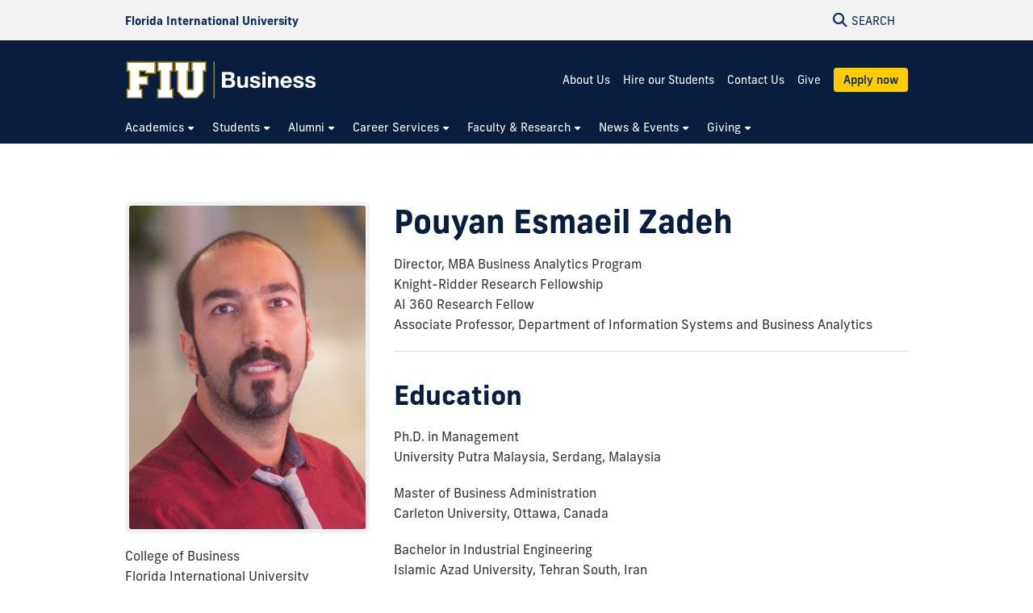

--- FILE ---
content_type: text/html; charset=UTF-8
request_url: https://business.fiu.edu/about/directory/profile/esmaeilzadp
body_size: 13611
content:

<!DOCTYPE html>
<html lang="en-US">
	<head>
		  
        <meta charset="UTF-8"/>
        <meta content="IE=edge" http-equiv="X-UA-Compatible"/>
        <meta content="width=device-width, initial-scale=1.0" name="viewport"/>
        <meta content="Florida International University - Digital Communications" name="author"/>

		

<title>Pouyan Esmaeil Zadeh | College of Business | Florida International University</title>
<meta content="" property="og:title"/>
<meta content="8b166f250a73710b20f918f45aa25fe8" name="id"/>

		
<!-- Preconnect -->
<link crossorigin="anonymous" href="https://use.typekit.net" rel="preconnect"/>
<link crossorigin="anonymous" href="https://digicdn.fiu.edu" rel="preconnect"/>

<!-- Stylesheets -->
<link crossorigin="anonymous" href="https://digicdn.fiu.edu/core/_assets/css/fiu-custom-foundation.css" rel="stylesheet"/>
<link crossorigin="anonymous" href="https://digicdn.fiu.edu/v2/assets/css/styles.css" rel="stylesheet"/>
<link crossorigin="anonymous" href="https://digicdn.fiu.edu/core/_assets/css/styles.css?v=1.40.1" rel="stylesheet"/>
<link crossorigin="anonymous" href="https://digicdn.fiu.edu/fonts/fa/css/all.min.css" rel="stylesheet"/>
<link crossorigin="anonymous" href="https://digicdn.fiu.edu/fonts/fa/css/v4-shims.min.css" rel="stylesheet"/>
<link crossorigin="anonymous" href="https://use.typekit.net/erk8tyy.css" rel="stylesheet"/>
<link crossorigin="anonymous" href="https://digicdn.fiu.edu/fonts/furore.css" rel="stylesheet"/>
<link crossorigin="anonymous" href="https://digicdn.fiu.edu/fonts/barlow.css" rel="stylesheet"/>


		<link href="../../../_assets/css/custom.css?v=20251112" id="site-styles" rel="stylesheet"/>

		
		  
        <link href="https://digicdn.fiu.edu/core/_assets/favicon/apple-touch-icon.png" rel="apple-touch-icon" sizes="180x180"/>
        <link href="https://digicdn.fiu.edu/core/_assets/favicon/favicon-32x32.png" rel="icon" sizes="32x32" type="image/png"/>
        <link href="https://digicdn.fiu.edu/core/_assets/favicon/favicon-16x16.png" rel="icon" sizes="16x16" type="image/png"/>
        <link href="https://digicdn.fiu.edu/core/_assets/favicon/site.webmanifest" rel="manifest"/>
        <link color="#112d54" href="https://digicdn.fiu.edu/core/_assets/favicon/safari-pinned-tab.svg" rel="mask-icon"/>
        <link href="https://digicdn.fiu.edu/core/_assets/favicon/favicon.ico" rel="shortcut icon"/>
        <meta content="#e8cd7d" name="msapplication-TileColor"/>
        <meta content="#ffffff" name="theme-color"/>
        <meta content="https://digicdn.fiu.edu/core/_assets/favicon/browserconfig.xml" name="msapplication-config"/>

		
        <!-- Google Tag Manager -->
    <script>dataLayer = [];</script>
    <script>
        (function(w,d,s,l,i){w[l]=w[l]||[];w[l].push({'gtm.start':
        new Date().getTime(),event:'gtm.js'});var f=d.getElementsByTagName(s)[0],
        j=d.createElement(s),dl=l!='dataLayer'?'&amp;l='+l:'';j.async=true;j.src=
        'https://www.googletagmanager.com/gtm.js?id='+i+dl;f.parentNode.insertBefore(j,f);
        })(window,document,'script','dataLayer', 'GTM-PPN6MT');
    </script>
    
		
		
		
	</head>
	<body class="preload">
		
		
		<header class="horizontal-logo "><a class="skip-main-content" href="#main-content">Skip to Main Content</a><div class="row logo-tools"><div class="columns logo-tools-wrapper"><a aria-label="Florida International University Homepage" class="header-logo" href="https://www.fiu.edu/"><span>Florida International University</span></a><div class="tools"><a aria-haspopup="true" aria-label="Open Search" href="#" id="search" role="button"><p aria-hidden="true" class="fa fa-search"></p><span>Search</span></a></div></div></div><div id="nav"><div class="contain-to-grid"><div class="row site-header"><div class="columns"><div class="tools"><a aria-haspopup="true" aria-label="Open Menu" href="#" id="menu" role="button"><p aria-hidden="true" class="fa fa-bars"><span>Menu</span></p></a></div><div class="header-grid"><div class="header-grid-logo"><a aria-label="College of Business Homepage" href="../../../index.html"><img alt="College of Business Homepage" class="svg-logo" src="../../../_assets/images/business-hrz-color-rev-01.svg"/></a></div><div class="header-grid-menu"><ul><li><a class="" href="../../index.html">About Us</a></li><li><a class="" href="../../../career-services/employers/index.html">Hire our Students</a></li><li><a class="" href="../../../contact-us/index.html">Contact Us</a></li><li><a class="" href="../../../give/make-a-donation/index.html">Give</a></li><li><a class="button button--bright-gold" href="../../../apply/index.html">Apply now</a></li></ul></div><nav aria-label="College of Business" class="top-bar regular-nav" data-options="is_hover: false" data-topbar="" id="main-menu"><div class="top-bar-section"><ul class="nav-links" role="menu"><li class=" has-dropdown " role="menuitem"><button aria-expanded="false" aria-haspopup="true"><span>Academics</span></button><ul class="dropdown right two-columns" role="menubar"><li role="menuitem"><a aria-label="Academics Overview" href="../../../academics/index.html"><span>Overview</span></a></li><li class=" " role="menuitem"><a href="../../../academics/undergraduate/index.html"><span>Undergraduate Programs</span></a></li><li class=" " role="menuitem"><a href="../../../academics/graduate/index.html"><span>Graduate Programs</span></a></li><li class=" " role="menuitem"><a href="../../../academics/executive-education/index.html"><span>Professional Certificates</span></a></li><li class=" " role="menuitem"><a href="../../../academics/global-initiatives/index.html"><span>Global Initiatives</span></a></li><li class=" " role="menuitem"><a href="../../../academics/departments/index.html"><span>Departments</span></a></li><li class=" " role="menuitem"><a href="https://business.fiu.edu/academics/graduate/programs-search/index.html#degree-type%5B%5D=Doctoral&amp;query="><span>Doctoral Programs</span></a></li></ul></li><li class=" has-dropdown " role="menuitem"><button aria-expanded="false" aria-haspopup="true"><span>Students</span></button><ul class="dropdown right " role="menubar"><li role="menuitem"><a aria-label="Students Overview" href="../../../students/index.html"><span>Overview</span></a></li><li class=" " role="menuitem"><a href="../../../students/paying-for-school/index.html"><span>Paying for School</span></a></li><li class=" " role="menuitem"><a href="https://business.fiu.edu/career-services/"><span>Career Services</span></a></li><li class=" " role="menuitem"><a href="../../../students/resources/index.html"><span>Resources</span></a></li><li class=" " role="menuitem"><a href="../../../students/students-databases/index.html"><span>Student Databases</span></a></li></ul></li><li class=" has-dropdown " role="menuitem"><button aria-expanded="false" aria-haspopup="true"><span>Alumni</span></button><ul class="dropdown right " role="menubar"><li role="menuitem"><a aria-label="Alumni Overview" href="../../../alumni/index.html"><span>Overview</span></a></li><li class=" " role="menuitem"><a href="../../../alumni/alumni-board/index.html"><span>Alumni Board</span></a></li><li class=" " role="menuitem"><a href="../../../alumni/groups/index.html"><span>Alumni Groups</span></a></li><li class=" " role="menuitem"><a href="../../../alumni/calendar/index.html"><span>FIU Alumni Events</span></a></li><li class=" " role="menuitem"><a href="../../../alumni/contact-us/index.html"><span>Contact Us</span></a></li></ul></li><li class=" has-dropdown " role="menuitem"><button aria-expanded="false" aria-haspopup="true"><span>Career Services</span></button><ul class="dropdown right two-columns" role="menubar"><li role="menuitem"><a aria-label="Career Services Overview" href="../../../career-services/index.html"><span>Overview</span></a></li><li class=" " role="menuitem"><a href="../../../career-services/student-career-resources/index.html"><span>For Students</span></a></li><li class=" " role="menuitem"><a href="../../../career-services/employers/index.html"><span>For Employers</span></a></li><li class=" " role="menuitem"><a href="../../../career-services/internships/index.html"><span>Internships</span></a></li><li class=" " role="menuitem"><a href="../../../career-services/frequently-asked-questions/index.html"><span>Frequently Asked Questions</span></a></li><li class=" " role="menuitem"><a href="../../../career-services/global-scholars-program/index.html"><span>Global Scholars Program</span></a></li></ul></li><li class=" has-dropdown " role="menuitem"><button aria-expanded="false" aria-haspopup="true"><span>Faculty &amp; Research</span></button><ul class="dropdown right three-columns" role="menubar"><li role="menuitem"><a aria-label="Faculty &amp; Research Overview" href="../../../faculty-and-research/index.html"><span>Overview</span></a></li><li class=" " role="menuitem"><a href="https://business.fiu.edu/academics/departments/index.html"><span>Academic Departments</span></a></li><li class=" " role="menuitem"><a href="../../../faculty-and-research/centers-institutes/index.html"><span>Centers and Institutes</span></a></li><li class=" " role="menuitem"><a href="../../../faculty-and-research/expert-guide/index.html"><span>Expert Guide</span></a></li><li class=" " role="menuitem"><a href="../../../faculty-and-research/faculty-awards-and-honors/index.html"><span>Faculty Awards and Honors</span></a></li><li class=" " role="menuitem"><a href="../../../faculty-and-research/research-and-doctoral-studies/index.html"><span>Office for Research and Doctoral Studies</span></a></li><li class=" " role="menuitem"><a href="../../../faculty-and-research/eminent-scholar-chairs-and-professorships/index.html"><span>Eminent Scholar Chairs and Professorships</span></a></li><li class=" " role="menuitem"><a href="../../../faculty-and-research/college-committees/index.html"><span>College Committees</span></a></li><li class=" " role="menuitem"><a href="https://business.fiu.edu/faculty-staff/index.html"><span>Faculty &amp; Staff Intranet</span></a></li></ul></li><li class=" has-dropdown " role="menuitem"><button aria-expanded="false" aria-haspopup="true"><span>News &amp; Events</span></button><ul class="dropdown left two-columns" role="menubar"><li role="menuitem"><a aria-label="News &amp; Events Overview" href="../../../news-events/index.html"><span>Overview</span></a></li><li class=" " role="menuitem"><a href="https://business.fiu.edu/news/"><span>BizNews</span></a></li><li class=" " role="menuitem"><a href="https://business.fiu.edu/magazine/" rel="noopener noreferrer" target="_blank"><span>FIU Business Now Magazine</span></a></li><li class=" " role="menuitem"><a href="../../../news-events/in-the-news/index.html"><span>In the News</span></a></li><li class=" " role="menuitem"><a href="../../../news-events/for-media/index.html"><span>For Media</span></a></li><li class=" " role="menuitem"><a href="../../../news-events/public-meetings/index.html"><span>Public Meetings</span></a></li><li class=" " role="menuitem"><a href="../../../news-events/wertheim-lecture-series/index.html"><span>Wertheim Lecture Series</span></a></li></ul></li><li class=" has-dropdown " role="menuitem"><button aria-expanded="false" aria-haspopup="true"><span>Giving</span></button><ul class="dropdown left " role="menubar"><li role="menuitem"><a aria-label="Giving Overview" href="../../../give/index.html"><span>Overview</span></a></li><li class=" " role="menuitem"><a href="../../../give/make-a-donation/index.html"><span>Give Now</span></a></li><li class=" " role="menuitem"><a href="../../../give/ways-to-give/index.html"><span>Ways to Give</span></a></li><li class=" " role="menuitem"><a href="../../../give/contact-us/index.html"><span>Contact Us</span></a></li></ul></li></ul></div></nav></div></div></div></div></div></header>
		<section aria-labelledby="mobile-menu" class="overlay-container menu hide"><div class="row menu-close"><div class="small-12 columns text-right"><a aria-label="Close Menu" class="close-button" href="#" role="button"><span class="close-text">Close</span><span aria-hidden="true" class="fa fa-close"></span></a></div></div><div class="row small-collapse"><div class="columns"><nav aria-label="Mobile Menu" id="mobile-menu"><ul><li class=""><a href="../../../index.html"><span>Home</span></a></li><li class="mobile-dropdown "><button aria-expanded="false"><span>Academics</span></button><ul class="dropdown-items"><li><a href="../../../academics/index.html"><span>Overview</span></a></li><li class=""><a href="../../../academics/undergraduate/index.html"><span>Undergraduate Programs</span></a></li><li class=""><a href="../../../academics/graduate/index.html"><span>Graduate Programs</span></a></li><li class=""><a href="../../../academics/executive-education/index.html"><span>Professional Certificates</span></a></li><li class=""><a href="../../../academics/global-initiatives/index.html"><span>Global Initiatives</span></a></li><li class=""><a href="../../../academics/departments/index.html"><span>Departments</span></a></li><li class=""><a href="https://business.fiu.edu/academics/graduate/programs-search/index.html#degree-type%5B%5D=Doctoral&amp;query="><span>Doctoral Programs</span></a></li></ul></li><li class="mobile-dropdown "><button aria-expanded="false"><span>Students</span></button><ul class="dropdown-items"><li><a href="../../../students/index.html"><span>Overview</span></a></li><li class=""><a href="../../../students/paying-for-school/index.html"><span>Paying for School</span></a></li><li class=""><a href="https://business.fiu.edu/career-services/"><span>Career Services</span></a></li><li class=""><a href="../../../students/resources/index.html"><span>Resources</span></a></li><li class=""><a href="../../../students/students-databases/index.html"><span>Student Databases</span></a></li></ul></li><li class="mobile-dropdown "><button aria-expanded="false"><span>Alumni</span></button><ul class="dropdown-items"><li><a href="../../../alumni/index.html"><span>Overview</span></a></li><li class=""><a href="../../../alumni/alumni-board/index.html"><span>Alumni Board</span></a></li><li class=""><a href="../../../alumni/groups/index.html"><span>Alumni Groups</span></a></li><li class=""><a href="../../../alumni/calendar/index.html"><span>FIU Alumni Events</span></a></li><li class=""><a href="../../../alumni/contact-us/index.html"><span>Contact Us</span></a></li></ul></li><li class="mobile-dropdown "><button aria-expanded="false"><span>Career Services</span></button><ul class="dropdown-items"><li><a href="../../../career-services/index.html"><span>Overview</span></a></li><li class=""><a href="../../../career-services/student-career-resources/index.html"><span>For Students</span></a></li><li class=""><a href="../../../career-services/employers/index.html"><span>For Employers</span></a></li><li class=""><a href="../../../career-services/internships/index.html"><span>Internships</span></a></li><li class=""><a href="../../../career-services/frequently-asked-questions/index.html"><span>Frequently Asked Questions</span></a></li><li class=""><a href="../../../career-services/global-scholars-program/index.html"><span>Global Scholars Program</span></a></li></ul></li><li class="mobile-dropdown "><button aria-expanded="false"><span>Faculty &amp; Research</span></button><ul class="dropdown-items"><li><a href="../../../faculty-and-research/index.html"><span>Overview</span></a></li><li class=""><a href="https://business.fiu.edu/academics/departments/index.html"><span>Academic Departments</span></a></li><li class=""><a href="../../../faculty-and-research/centers-institutes/index.html"><span>Centers and Institutes</span></a></li><li class=""><a href="../../../faculty-and-research/expert-guide/index.html"><span>Expert Guide</span></a></li><li class=""><a href="../../../faculty-and-research/faculty-awards-and-honors/index.html"><span>Faculty Awards and Honors</span></a></li><li class=""><a href="../../../faculty-and-research/research-and-doctoral-studies/index.html"><span>Office for Research and Doctoral Studies</span></a></li><li class=""><a href="../../../faculty-and-research/eminent-scholar-chairs-and-professorships/index.html"><span>Eminent Scholar Chairs and Professorships</span></a></li><li class=""><a href="../../../faculty-and-research/college-committees/index.html"><span>College Committees</span></a></li><li class=""><a href="https://business.fiu.edu/faculty-staff/index.html"><span>Faculty &amp; Staff Intranet</span></a></li></ul></li><li class="mobile-dropdown "><button aria-expanded="false"><span>News &amp; Events</span></button><ul class="dropdown-items"><li><a href="../../../news-events/index.html"><span>Overview</span></a></li><li class=""><a href="https://business.fiu.edu/news/"><span>BizNews</span></a></li><li class=""><a href="https://business.fiu.edu/magazine/"><span>FIU Business Now Magazine</span></a></li><li class=""><a href="../../../news-events/in-the-news/index.html"><span>In the News</span></a></li><li class=""><a href="../../../news-events/for-media/index.html"><span>For Media</span></a></li><li class=""><a href="../../../news-events/public-meetings/index.html"><span>Public Meetings</span></a></li><li class=""><a href="../../../news-events/wertheim-lecture-series/index.html"><span>Wertheim Lecture Series</span></a></li></ul></li><li class="mobile-dropdown "><button aria-expanded="false"><span>Giving</span></button><ul class="dropdown-items"><li><a href="../../../give/index.html"><span>Overview</span></a></li><li class=""><a href="../../../give/make-a-donation/index.html"><span>Give Now</span></a></li><li class=""><a href="../../../give/ways-to-give/index.html"><span>Ways to Give</span></a></li><li class=""><a href="../../../give/contact-us/index.html"><span>Contact Us</span></a></li></ul></li><li class=""><a href="../../index.html"><span>About Us</span></a></li><li class=""><a href="../../../career-services/employers/index.html"><span>Hire our Students</span></a></li><li class=""><a href="../../../contact-us/index.html"><span>Contact Us</span></a></li><li class=""><a href="../../../give/make-a-donation/index.html"><span>Give</span></a></li><li class="highlight cyan"><a href="../../../apply/index.html"><span>Apply now</span></a></li></ul></nav></div></div></section>
		<section aria-label="Search" class="overlay-container search hide"><div class="row menu-close"><div class="small-12 columns text-right"><a aria-label="Close Search" class="close-button" href="#" role="button"><span class="close-text">Close</span><span aria-hidden="true" class="fa fa-close"></span></a></div></div><div class="row"><div class="search-wrapper custom medium-centered columns"><div class="row"><div class="small-12 columns"><h5>Search this website</h5><form action="/results.html" id="search-degrees-and-programs"><div class="row collapse postfix-round"><div class="small-12 columns"><input aria-label="Search Website" id="search-box" name="q" placeholder="Search Website"/><button class="postfix" type="submit"><span aria-hidden="true" class="fa fa-search"></span><span aria-label="Search Website" class="hide-for-small-only">SEARCH</span></button></div></div></form></div></div></div><div class="small-12 columns"><aside aria-label="Quick Links"><h5>Quick Links</h5><ul class="small-block-grid-1 medium-block-grid-2 large-block-grid-3 block-grid"><li><a href="https://phonebook.fiu.edu" target="_blank"><span aria-hidden="true" class="fa fa-phone"></span>Phonebook</a></li><li><a href="https://parking.fiu.edu/" target="_blank"><span aria-hidden="true" class="fa fa-car"></span>Parking &amp; Transportation</a></li><li><a href="https://dasa.fiu.edu/all-departments/wellness-recreation-centers/" target="_blank"><span aria-hidden="true" class="fa fa-heartbeat"></span>Wellness &amp; Recreation Centers</a></li><li><a href="http://campusmaps.fiu.edu/" target="_blank"><span aria-hidden="true" class="fa fa-map-o"></span>Campus Maps</a></li><li><a href="https://library.fiu.edu/" target="_blank"><span aria-hidden="true" class="fa fa-building"></span>Libraries</a></li><li><a href="https://network.fiu.edu/" target="_blank"><span aria-hidden="true" class="fa fa-wifi"></span>Wi-Fi/Internet Access</a></li><li><a href="https://calendar.fiu.edu/" target="_blank"><span aria-hidden="true" class="fa fa-calendar"></span>University Calendar</a></li><li><a href="https://shop.fiu.edu/" target="_blank"><span aria-hidden="true" class="fa fa-spoon"></span>Dining &amp; Shopping</a></li><li><a href="https://catalog.fiu.edu/" target="_blank"><span aria-hidden="true" class="fa fa-files-o"></span>Course Catalog</a></li><li><a href="https://police.fiu.edu/" target="_blank"><span aria-hidden="true" class="fa fa-exclamation-circle"></span>FIU Police</a></li><li><a href="https://shop.fiu.edu/retail/barnes-noble/course-materials/" target="_blank"><span aria-hidden="true" class="fa fa-book"></span>Bookstore</a></li><li><a href="https://www.fiu.edu/atoz/index.html"><span aria-hidden="true" class="fa fa-search"></span>A to Z Index</a></li></ul><h5>Resources</h5><ul class="small-block-grid-1 medium-block-grid-2 large-block-grid-3 block-grid"><li><a aria-label="Future Students &amp; Parents Information" href="https://www.fiu.edu/information-for/future-students-parents.html"><span aria-hidden="true" class="fa fa-None"></span>Future Students &amp; Parents</a></li><li><a aria-label="Current Students Information" href="https://www.fiu.edu/information-for/current-students.html"><span aria-hidden="true" class="fa fa-None"></span>Current Students</a></li><li><a aria-label="Faculty &amp; Staff Information" href="https://www.fiu.edu/information-for/faculty-staff.html"><span aria-hidden="true" class="fa fa-None"></span>Faculty &amp; Staff</a></li></ul></aside></div></div></section>
		<main id="main-content">
		    
			
			
			
			                                                                                                                                                               
			
			<div class="fiu-sub-nav-wrapper hide hide-for-large-up"><div class="row" id="fiu-sub-nav"><nav class="fiu-sub-nav hide-for-large-up columns"><button class="fiu-sub-nav-button"><div aria-hidden="true" class="icon" role="none"><div class="line"></div><div class="line"></div><div class="line"></div></div><span>In this Section</span></button><ul><li class="section-name"><strong><a href="../../index.html" title="About FIU Business">About FIU Business</a></strong></li><li aria-hidden="true"><a aria-hidden="true" class="" href="../../index.html" tabindex="-1" title="Overview"><span>Overview</span></a></li><li><a class="has-dropdown " href="../../office-of-the-dean/index.html" title="Office of the Dean"><span>Office of the Dean</span></a><ul><li><a aria-label="Office of the Dean Overview" href="../../office-of-the-dean/index.html" title="Office of the Dean Overview"><span>Overview</span></a></li><li><a class=" " href="https://business.fiu.edu/news-events/publications/annual-report/" title="Dean&#8217;s 2024 &#8211; 2025 Annual Report"><span>Dean&#8217;s 2024 &#8211; 2025 Annual Report</span></a></li><li><a class=" " href="../../office-of-the-dean/deans-council/index.html" title="Dean's Council"><span>Dean's Council</span></a></li><li><a class=" " href="../../office-of-the-dean/student-advisory-board/index.html" title="Student Advisory Board"><span>Student Advisory Board</span></a></li><li><a class=" " href="../../office-of-the-dean/deans-destination-fund/index.html" title="Dean's Destination Fund"><span>Dean's Destination Fund</span></a></li></ul></li><li><a class=" " href="../../leadership/index.html" title="Leadership"><span>Leadership</span></a></li><li><a class=" " href="../../advisory-boards/index.html" title="Advisory Boards"><span>Advisory Boards</span></a></li><li><a class=" " href="../index.html" title="Directory"><span>Directory</span></a></li><li><a class=" " href="../../locations/index.html" title="Locations"><span>Locations</span></a></li><li><a class=" " href="https://business.fiu.edu/faculty-and-research/centers-institutes/" title="Centers and Institutes"><span>Centers and Institutes</span></a></li><li><a class=" " href="../../our-students/index.html" title="Student Diversity"><span>Student Diversity</span></a></li><li><a class=" " href="../../rankings-accreditation/index.html" title="Rankings &amp; Accreditation"><span>Rankings &amp; Accreditation</span></a></li><li><a class=" " href="../../mission-and-vision/index.html" title="Mission &amp; Vision"><span>Mission &amp; Vision</span></a></li><li><a class=" " href="../../our-benefactors/index.html" title="Our Benefactors"><span>Our Benefactors</span></a></li><li><a class=" " href="../../community-outreach/index.html" title="Community Outreach"><span>Community Outreach</span></a></li><li><a class="has-dropdown " href="../../assurance-of-learning/index.html" title="Assurance of Learning"><span>Assurance of Learning</span></a><ul><li><a aria-label="Assurance of Learning Overview" href="../../assurance-of-learning/index.html" title="Assurance of Learning Overview"><span>Overview</span></a></li><li><a class=" " href="../../assurance-of-learning/skills-and-knowledge/index.html" title="Skills and Knowledge"><span>Skills and Knowledge</span></a></li><li><a class=" " href="../../assurance-of-learning/meet-the-team/index.html" title="Meet the Team"><span>Meet the Team</span></a></li></ul></li><li><a class=" " href="../../why-study-with-us/index.html" title="Why Study With Us?"><span>Why Study With Us?</span></a></li><li><a class=" " href="../../academic-programs/index.html" title="Academic Programs"><span>Academic Programs</span></a></li><li id="more"><a class="has-dropdown" href="#"><span>More</span></a><ul class="left"><li>Loading...</li></ul></li></ul></nav></div></div><script>let fiusubnavsticky =  true;</script>
			
			<a aria-hidden="true" id="content-start"></a>
			
			<section aria-label="Loading... Page Content" id="page-content"><article aria-hidden="true" aria-label="" id="page-intro"><div class="row content-block white no-padding"><div class="small-12 columns"></div></div></article><article aria-label="Profile">


<article aria-label="Pouyan Esmaeil Zadeh Profile" typeof="Person" vocab="https://schema.org/">
    <div class="content-block">
        <div class="row">
            <div class="small-12 medium-4 columns faculty-info-container">
                <div class="faculty-info">
                    
                                            <img alt="Pouyan Esmaeil Zadeh" class="profile-photo" property="image" src="/files/highresolutionpicture/esmaeilzadp120716232063.jpg" />
                                            
                        
                    <div class="section-padding-small show-for-medium-up">
                        
                                                    <p>
                                College of Business<BR>Florida International University                            </p>
                        
                                                    <p>
                                Modesto A. Maidique Campus<BR>11200 S.W. 8th St, RB 261B<BR>Miami, FL 33199                            </p>
                        
                            
                            <p>
                                                                    <strong>Phone: </strong><span property="telephone">(305) 348-3302</span><br>
                                
                                                                    <strong>Email: </strong><span property="email">pesmaeil@fiu.edu</span>
                                                            </p>
                                                
                        
                                                    <p>
                               <a property="url" class="button button--blue-outline" href="https://faculty180.interfolio.com/public/download.php?key=[base64]%3D">
                                    <span aria-hidden="true" class="fa-solid fa-file">&#160;</span> Curriculum Vitae
                               </a> 
                            </p>
                                             
                        
                    </div>
                </div>
            </div>
            
            
            <div class="small-12 medium-8 columns">
                <div class="faculty-description">
                    <h1 property="name">Pouyan Esmaeil Zadeh</h1>

                    <div class="titles">
                                                    <p property="jobTitle">Director, MBA Business Analytics Program</p>
                                                    <p property="jobTitle">Knight-Ridder Research Fellowship</p>
                                                    <p property="jobTitle">AI 360 Research Fellow</p>
                                                    <p property="jobTitle">Associate Professor, Department of Information Systems and Business Analytics</p>
                                            </div>
                    
                    <div class="show-for-small-only">
                        
                                                    <p>
                                College of Business<BR>Florida International University                            </p>
                        
                                                    <p>
                                Modesto A. Maidique Campus<BR>11200 S.W. 8th St, RB 261B<BR>Miami, FL 33199                            </p>
                        
                            
                            <p>
                                                                    <strong>Phone: </strong><span property="telephone">(305) 348-3302</span><br>
                                
                                                                    <strong>Email: </strong><span property="email">pesmaeil@fiu.edu</span>
                                                            </p>
                                                
                        
                                                    <p>
                               <a property="url" class="button button--blue-outline" href="https://faculty180.interfolio.com/public/download.php?key=[base64]%3D">
                                    <span aria-hidden="true" class="fa-solid fa-file">&#160;</span> Curriculum Vitae
                               </a> 
                            </p>
                                             
                        
                    </div>
                    
                    <hr />

                                            
                            <h2>Education</h2>
                                                    <p>Ph.D. in Management<BR>University Putra Malaysia, Serdang, Malaysia</p>
                                                    <p>Master of Business Administration<BR>Carleton University, Ottawa, Canada</p>
                                                    <p>Bachelor in Industrial Engineering<BR>Islamic Azad University, Tehran South, Iran</p>
                                                
                                        
                                        
                                    <h2>Professional Activities</h2>
                    <p>Biographical Summary</p>
<p><br>Dr. Pouyan Esmaeil Zadeh (Esmaeilzadeh) serves as an Associate Professor in the Department of Information Systems and Business Analytics (ISBA) in the College of Business at Florida International University. He holds a Master of Business Administration (MBA) from Sprott School of Business, Carleton University, Canada, and a doctoral degree in Management from the University Putra Malaysia (UPM), Malaysia. He joined FIU in 2014 as a Postdoctoral Associate. He has mainly taught the Application of Quantitative Methods in Business (QMB3200) for undergraduate business majors, Managing Digital Services and Innovation (ISM4151) for undergraduate Information Systems (IS) major, Management of Information Systems (ISM6021) for Professional MBA and Healthcare MBA programs, and Artificial Intelligence Strategy (ISM 6427 ) for <span>MBA </span><span>Artificial</span><span> </span><span>Intelligence</span><span> Program</span>. </p>
<p>Dr. Esmaeil Zadeh has established a research portfolio in biomedical informatics and digital health transformation. He investigates the efficacy of healthcare information systems (HIS) in clinical outcomes optimization, operational efficiency metrics, and patient-centered care engagement strategies. His scholarship examines interoperable health technologies, clinical decision support systems, and patient engagement platforms to advance evidence-based healthcare delivery and population health management. <br><br><span>His research spans a broad spectrum of AI topics, including machine learning (ML), Large language models (LLMs), natural language processing (NLP), and the ethical implications of AI integration. Notably, his work often focuses on the intersection of AI and healthcare, exploring how AI technologies can be leveraged to improve clinical outcomes and streamline healthcare processes.</span><span> <br></span><br>One of his main research objectives is to study I<span>T systems (especially AI, ML, and Robotics)</span> to offer technological solutions for enhancing health information exchange (HIE) across providers, care coordination, healthcare providers' workflows, system security, patient safety, the completeness and accuracy of medical records, and healthcare interoperability standards. <span>He is also interested in other research domains, including Nonfungible Tokens (NFTs), blockchain-based platforms, cloud services, AI-powered apps, AI-based services in healthcare, AgeTech, companion robots for older adults, health and wellness app development, virtual and augmented reality, metaverse, and the adoption of large-scale AI systems. </span>To date, his work has appeared in premier Information Systems and Health Informatics journals such as Information and Management, International Journal of Medical Informatics, Journal of Medical Internet Research, Journal of Biomedical Informatics, BMC Medical Informatics and Decision Making, Communications of the Association for Information Systems, Computers and Security, Information Technology &amp; People, Methods of Information in Medicine, and <span>Artificial Intelligence in Medicine</span>. In August 2021, he was appointed to a Knight-Ridder Center Research Fellowship, and in 2022, he received the Fulbright Award from the Canada-US Fulbright Program for the 2022-2023 academic year.</p>
<p><br>Dr. Esmaeil Zadeh has also engaged in significant service to his professional community. In addition to serving as a reviewer for various journals and conferences for the Information Systems and Health Informatics communities. He is a member of the Association for Information Systems and has served on a dissertation committee of several Ph.D. students at FIU. He has represented the broader interests of the college in local forums, such as being a panelist in the South Florida Hispanic Chamber of Commerce in 2021. He regularly discusses new ideas about AI, Robotics, LLMs, blockchain, cryptocurrency, and NFTs with local media channels (newspapers, radio, and TV) in South Florida.</p>                                                    
                                            <h2>Courses Taught</h2>
                            <ul class="no-bullets">
                                                                    <li>Artificial Intelligence Strategy</li>
                                                                    <li>Business Statistics and Analysis I</li>
                                                                    <li>Consumer Health Informatics</li>
                                                                    <li>Generative AI in Business</li>
                                                                    <li>Management of Information Systems</li>
                                                                    <li>Managing the IS Function and Technology Innovation</li>
                                                                    <li>Operations Management</li>
                                                                    <li>Organization Information Systems</li>
                                                                    <li>Special Topics in Decision Sciences</li>
                                                            </ul>
                         

                                            <h2>Publications</h2>
                        <script>
                            
                            function togglePubs(el,e) {
                                //e = event | el = element which called function
                                e.preventDefault();

                                //Get previous sibling (ul tag) from button
                                let ulEl = el.closest('p').previousElementSibling;

                                //Get list of li that are children of ul
                                let nodeList = ulEl.children; 

                                //Goes through each li tag
                                for(let i = 0; i <= nodeList.length - 1;i++){           
                                    if(nodeList[i].getAttribute('data-action') == "more"){

                                        //Removes show for sr class | Shows publications
                                        nodeList[i].removeAttribute('class');   

                                        //changes data action to less
                                        nodeList[i].setAttribute('data-action','less'); 
                                    
                                    } else if(nodeList[i].getAttribute('data-action') == "less"){
                                        //Swaps data action to more | Re-hides publications
                                        nodeList[i].setAttribute('data-action','more');      
                                        nodeList[i].setAttribute('class','show-for-sr');
                                    }
                                }

                                // Swaps data action and inner text
                                if (el.getAttribute('data-action') == "more"){                              
                                    el.setAttribute('data-action','less');
                                    el.innerText = "Show less"

                                } else {
                                    el.setAttribute('data-action','more')
                                    el.innerText = "Show more"
                                }   
                            }
                        </script>

                        <div style="display: block;">
                            <ul class="publications">
                                                                    <li ><p style="display: inline">Esmaeil Zadeh P., Maddah M., & Mirzaei T.</p><p style="display: inline"> (2025). </p><p style="display: inline">Using AI chatbots (e.g., CHATGPT) in seeking health-related information online: the case of a common ailment.</p><p style="display: inline"><i> Computers in Human Behavior: Artificial Humans</i></p><p style="display: inline">, <i>3</i>()</p><p style="display: inline">.</p></li> 
                                                                    <li ><p style="display: inline">Esmaeilzadeh P., Hassanein K., & Head M.</p><p style="display: inline"> (2025). </p><p style="display: inline">AI-human interactions in healthcare: exploring users' post-adoption behaviors of AI mental health chatbots.</p><p style="display: inline"><i> Behaviour and Information Technology</i></p><p style="display: inline">.</p></li> 
                                                                    <li ><p style="display: inline">Hasavari S., Maddah M., & Esmaeilzadeh P.</p><p style="display: inline"> (2025). </p><p style="display: inline">Government Oversight and Institutional Influence: Exploring the Dynamics of Individual Adoption of Spot Bitcoin ETPs.</p><p style="display: inline"><i> Journal of Risk and Financial Management</i></p><p style="display: inline">, <i>18</i>()</p><p style="display: inline">.</p></li> 
                                                                    <li  class="show-for-sr" data-action="more"><p style="display: inline">Esmaeil Zadeh P., & Maddah M.</p><p style="display: inline"> (2024). </p><p style="display: inline">Robotic companions and healthy aging: A mixed-methods exploration of older adults' perspectives and insights.</p><p style="display: inline"><i> Technology in Society</i></p><p style="display: inline">, <i>78</i>()</p><p style="display: inline">.</p></li> 
                                                                    <li  class="show-for-sr" data-action="more"><p style="display: inline">Mirzaei T., Amini L., & Esmaeilzadeh P.</p><p style="display: inline"> (2024). </p><p style="display: inline">Clinician voices on ethics of LLM integration in healthcare: a thematic analysis of ethical concerns and implications.</p><p style="display: inline"><i> BMC medical informatics and decision making</i></p><p style="display: inline">, <i>24</i>()</p><p style="display: inline">.</p></li> 
                                                                    <li  class="show-for-sr" data-action="more"><p style="display: inline">Esmaeil Zadeh, P.</p><p style="display: inline">  (2024). </p>
        <p style="display: inline">Challenges and strategies for wide-range artificial intelligence (AI) deployment in healthcare practices: A perspective for healthcare organizations. </p><p style="display: inline"><i> Artificial Intelligence in Medicine</i></p><p style="display: inline"></p><p style="display: inline"></p><p style="display: inline">.</p></li> 
                                                                    <li  class="show-for-sr" data-action="more"><p style="display: inline">Esmaeilzadeh, P.</p><p style="display: inline">  (2024). </p>
        <p style="display: inline">Privacy Concerns About Sharing General and Specific Health Information on Twitter: Quantitative Study. </p><p style="display: inline"><i> JMIR formative research</i></p><p style="display: inline"></p><p style="display: inline"></p><p style="display: inline">.</p></li> 
                                                                    <li  class="show-for-sr" data-action="more"><p style="display: inline">Chen, Y., & Esmaeil Zadeh, P.</p><p style="display: inline">  (2024). </p>
        <p style="display: inline">Generative AI in Medical Practice: In-Depth Exploration of Privacy and Security Challenges. </p><p style="display: inline"><i> Journal of Medical Internet Research</i></p><p style="display: inline"></p><p style="display: inline"></p><p style="display: inline">.</p></li> 
                                                                    <li  class="show-for-sr" data-action="more"><p style="display: inline">Esmaeil Zadeh, P., Dharanikota, S., & Mirzaei, T.</p><p style="display: inline">  (2024). </p>
        <p style="display: inline">The role of patient engagement in patient-centric Health Information Exchange (HIE) initiatives: an empirical study in the United States. </p><p style="display: inline"><i> Information Technology and People</i></p><p style="display: inline">, <i>37</i>(2)</p><p style="display: inline"></p><p style="display: inline">.</p></li> 
                                                                    <li  class="show-for-sr" data-action="more"><p style="display: inline">Esmaeil Zadeh, P.</p><p style="display: inline">  (2023). </p>
        <p style="display: inline">The role of ChatGPT in disrupting concepts, changing values, and challenging ethical norms: a qualitative study  . </p><p style="display: inline"><i> AI and Ethics </i></p><p style="display: inline"></p><p style="display: inline"></p><p style="display: inline">.</p></li> 
                                                                    <li  class="show-for-sr" data-action="more"><p style="display: inline">Chen, M., & Esmaeilzadeh, P.</p><p style="display: inline">  (2023). </p>
        <p style="display: inline">Adoption and use of various health information exchange methods for sending inside health information in US hospitals. </p><p style="display: inline"><i> INTERNATIONAL JOURNAL OF MEDICAL INFORMATICS</i></p><p style="display: inline"></p><p style="display: inline"></p><p style="display: inline">.</p></li> 
                                                                    <li  class="show-for-sr" data-action="more"><p style="display: inline">Maddah, M., & Esmaeilzadeh, P.</p><p style="display: inline">  (2023). </p>
        <p style="display: inline">Lying in online social networks: a bug or a feature. </p><p style="display: inline"><i> JOURNAL OF INFORMATION COMMUNICATION &amp; ETHICS IN SOCIETY</i></p><p style="display: inline"></p><p style="display: inline"></p><p style="display: inline">.</p></li> 
                                                                    <li  class="show-for-sr" data-action="more"><p style="display: inline">Maddah, M., Esmaeilzadeh, P., & Mirzaei, T.</p><p style="display: inline">  (2023). </p>
        <p style="display: inline">An Experimental Study to Examine Relationships Between IT Identity and Users' Post-Adoption Behaviors for Different Types of Health Applications. </p><p style="display: inline"><i> INFORMATION SYSTEMS MANAGEMENT</i></p><p style="display: inline"></p><p style="display: inline"></p><p style="display: inline">.</p></li> 
                                                                    <li  class="show-for-sr" data-action="more"><p style="display: inline">Esmaeilzadeh, P., & Mirzaei, T.</p><p style="display: inline">  (2023). </p>
        <p style="display: inline">Role of Incentives in the Use of Blockchain-Based Platforms for Sharing Sensitive Health Data: Experimental Study. </p><p style="display: inline"><i> JOURNAL OF MEDICAL INTERNET RESEARCH</i></p><p style="display: inline"></p><p style="display: inline"></p><p style="display: inline">.</p></li> 
                                                                    <li  class="show-for-sr" data-action="more"><p style="display: inline">Esmaeilzadeh, P.</p><p style="display: inline">  (2023). </p>
        <p style="display: inline">Evolution of Health Information Sharing Between Health Care Organizations: Potential of Nonfungible Tokens. </p><p style="display: inline"><i> Interactive journal of medical research</i></p><p style="display: inline">, <i>12</i>(null)</p><p style="display: inline"></p><p style="display: inline">.</p></li> 
                                                                    <li  class="show-for-sr" data-action="more"><p style="display: inline">Esmaeilzadeh, P.</p><p style="display: inline">  (2023). </p>
        <p style="display: inline">Older Adults' Perceptions About Using Intelligent Toilet Seats Beyond Traditional Care: Web-Based Interview Survey. </p><p style="display: inline"><i> JMIR MHEALTH AND UHEALTH</i></p><p style="display: inline"></p><p style="display: inline"></p><p style="display: inline">.</p></li> 
                                                                    <li  class="show-for-sr" data-action="more"><p style="display: inline">Esmaeil Zadeh, P.</p><p style="display: inline">  (2022). </p>
        <p style="display: inline">Benefits and concerns associated with blockchain-based health information exchange (HIE): a qualitative study from physicians' perspectives. </p><p style="display: inline"><i> BMC Medical Informatics and Decision Making</i></p><p style="display: inline">, <i>22</i>(80)</p><p style="display: inline"></p><p style="display: inline">.</p></li> 
                                                                    <li  class="show-for-sr" data-action="more"><p style="display: inline">Esmaeilzadeh, P.</p><p style="display: inline">  (2022). </p>
        <p style="display: inline">Public concerns and burdens associated with face mask-wearing: Lessons learned from the COVID-19 pandemic. </p><p style="display: inline"><i> Progress in disaster science</i></p><p style="display: inline"></p><p style="display: inline"></p><p style="display: inline">.</p></li> 
                                                                    <li  class="show-for-sr" data-action="more"><p style="display: inline">Esmaeil Zadeh, P.</p><p style="display: inline">  (2022). </p>
        <p style="display: inline">Identification of barriers affecting the use of health information exchange (HIE) in clinicians' practices: An empirical study in the United States. </p><p style="display: inline"><i> Technology in Society</i></p><p style="display: inline"></p><p style="display: inline"></p><p style="display: inline">.</p></li> 
                                                                    <li  class="show-for-sr" data-action="more"><p style="display: inline">Esmaeil Zadeh, P., Mirzaei, T., & Dharanikota, S.</p><p style="display: inline">  (2021). </p>
        <p style="display: inline">Patients' perceptions toward human-Artificial Intelligence (AI) interaction in health care: Experimental study. </p><p style="display: inline"><i> Journal of Medical Internet Research</i></p><p style="display: inline">, <i>23</i>(11)</p><p style="display: inline"></p><p style="display: inline">.</p></li> 
                                                                    <li  class="show-for-sr" data-action="more"><p style="display: inline">Esmaeil Zadeh, P.</p><p style="display: inline">  (2021). </p>
        <p style="display: inline">The Influence of Gamification and Information Technology Identity on Postadoption Behaviors of Health and Fitness App Users: Empirical Study in the United States. </p><p style="display: inline"><i> JMIR Serious Games </i></p><p style="display: inline">, <i>9</i>(3)</p><p style="display: inline"></p><p style="display: inline">.</p></li> 
                                                                    <li  class="show-for-sr" data-action="more"><p style="display: inline">Mirzaei, T., & Esmaeil Zadeh, P.</p><p style="display: inline">  (2021). </p>
        <p style="display: inline">Engagement in online health communities: Channel expansion and social exchanges. </p><p style="display: inline"><i> Information and Management</i></p><p style="display: inline">, <i>58</i>(1)</p><p style="display: inline"></p><p style="display: inline">.</p></li> 
                                                                    <li  class="show-for-sr" data-action="more"><p style="display: inline">Esmaeil Zadeh, P.</p><p style="display: inline">  (2021). </p>
        <p style="display: inline">How does IT identity affect individuals’ use behaviors associated with personal health devices (PHDs)? An empirical study. </p><p style="display: inline"><i> Information &amp; Management</i></p><p style="display: inline">, <i>58</i>(1)</p><p style="display: inline"></p><p style="display: inline">.</p></li> 
                                                                    <li  class="show-for-sr" data-action="more"><p style="display: inline">Esmaeil Zadeh, P., & Mirzaei, T.</p><p style="display: inline">  (2021). </p>
        <p style="display: inline">Using Electronic Health Records to Mitigate Workplace Burnout Among Clinicians During the COVID-19 Pandemic: Field Study in Iran. </p><p style="display: inline"><i> JMIR Medical Informatics</i></p><p style="display: inline">, <i>9</i>(6)</p><p style="display: inline"></p><p style="display: inline">.</p></li> 
                                                                    <li  class="show-for-sr" data-action="more"><p style="display: inline">Esmaeil Zadeh, P., & Mirzaei, T.</p><p style="display: inline">  (2021). </p>
        <p style="display: inline">Do hospitals need to extend telehealth services? An experimental study of different telehealth modalities during the COVID-19 pandemic. </p><p style="display: inline"><i> Methods of Information in Medicine</i></p><p style="display: inline"></p><p style="display: inline"></p><p style="display: inline">.</p></li> 
                                                                    <li  class="show-for-sr" data-action="more">Esmaeil Zadeh, P. (2020). The Role of Information Technology Mindfulness in the Postadoption Stage of Using Personal Health Devices: Cross-Sectional Questionnaire Study in Mobile Health. <i>JMIR Mhealth and Uhealth,</i> <i>8</i>(10).</li> 
                                                                    <li  class="show-for-sr" data-action="more">Esmaeil Zadeh, P. (2020). The effect of the privacy policy of Health Information Exchange (HIE) on patients’ information disclosure intention. <i>Computers &amp; Security,</i> <i>95</i>.</li> 
                                                                    <li  class="show-for-sr" data-action="more">Esmaeil Zadeh, P., Mirzaei, T., & Maddah, M. (2020). The Effects of Data Entry Structure on Patients’ Perceptions about Quality of Health Information Exchange (HIE). <i>International Journal of Medical Informatics,</i> <i>135</i>.</li> 
                                                                    <li  class="show-for-sr" data-action="more">Esmaeil Zadeh, P. (2020). Patients' Perceptions of Different Information Exchange Mechanisms: An Exploratory Study in the United States. <i>Methods of Information in Medicine,</i> <i>59</i>.</li> 
                                                                    <li  class="show-for-sr" data-action="more">Esmaeil Zadeh, P. (2020). Use of AI-based tools for healthcare purposes: A survey study from consumers’ perspectives. <i>BMC Medical Informatics and Decision Making,</i> <i>20</i>(1).</li> 
                                                                    <li  class="show-for-sr" data-action="more">Esmaeil Zadeh, P., Mirzaei, T., & Dharanikota, S. (2020). The impact of data entry structures on perceptions of individuals with chronic mental disorders and physical diseases towards health information sharing. <i>International Journal of Medical Informatics</i>.</li> 
                                                                    <li  class="show-for-sr" data-action="more">Esmaeilzadeh, P. (2019). The Impacts of the Perceived Transparency of Privacy Policies and Trust in Providers for Building Trust in Health Information Exchange: Empirical Study. <i>JMIR Medical Informatics,</i> <i>7</i>.</li> 
                                                                    <li  class="show-for-sr" data-action="more">Esmaeil Zadeh, P. (2019). Consumers’ Perceptions of Using Health Information Exchanges (HIEs) for Research Purposes. <i>Information Systems Management,</i> <i>36</i>(1).</li> 
                                                                    <li  class="show-for-sr" data-action="more">Esmaeilzadeh, P., & Mirzaei, T. (2019). The Potential of Blockchain Technology for Health Information Exchange: Experimental Study From Patients' Perspectives. <i>Journal of Medical Internet Research,</i> <i>21</i>.</li> 
                                                                    <li  class="show-for-sr" data-action="more">Esmaeilzadeh, P. (2019). An Empirical Evaluation of Factors Influencing Patients’ Reactions to the Implementation of Health Information Exchanges (HIEs). <i>International Journal of Human-Computer Interaction</i>.</li> 
                                                                    <li  class="show-for-sr" data-action="more">Gupta, M., Esmaeilzadeh, P., Uz, I., & Tennant, V. M. (2019). The effects of national cultural values on individuals' intention to participate in peer-to-peer sharing economy. <i>Journal of Business Research,</i> <i>97</i>.</li> 
                                                                    <li  class="show-for-sr" data-action="more">Esmaeilzadeh, P. (2019). The Effects of Public Concern for Information Privacy on the Adoption of Health Information Exchanges (HIEs) by Healthcare Entities. <i>Health Communication,</i> <i>34</i>.</li> 
                                                                    <li  class="show-for-sr" data-action="more">Cousins, K., Subramanian, H., & Esmaeilzadeh, P. (2019). A Value Sensitive Design Perspective of Cryptocurrencies: A Research Agenda. <i>Communications of the Association for Information Systems (CAIS),</i> <i>45</i>(1).</li> 
                                                                    <li  class="show-for-sr" data-action="more">Esmaeil Zadeh, P. (2019). The Process of Building Patient Trust in Health Information Exchange (HIE): The Impacts of Perceived Benefits, Perceived Transparency of Privacy Policy, and Familiarity. <i>Communications of the Association for Information Systems (CAIS),</i> <i>45</i>(1).</li> 
                                                                    <li  class="show-for-sr" data-action="more">Esmaeilzadeh, P., & Mirzaei, T. (2018). Comparison of consumers’ perspectives on different health information exchange (HIE) mechanisms: An experimental study. <i>International Journal of Medical Informatics,</i> <i>119</i>.</li> 
                                                                    <li  class="show-for-sr" data-action="more">Cousins, K., Esmaeil Zadeh, P., George, M., & Klein, R. (2018). Frictionless Commerce. <i>Cutter IT Journal,</i> <i>31</i>(5).</li> 
                                                                    <li  class="show-for-sr" data-action="more">Cousins, K., & Esmaeil Zadeh, P. (2018). Cool Retail and Service Mobile Apps: Enhancing the Customer Experience. <i>Cutter IT Journal,</i> <i>31</i>(5).</li> 
                                                                    <li  class="show-for-sr" data-action="more">Esmaeil Zadeh, P. (2018). Healthcare consumers' opt-in intentions to Health Information Exchanges (HIEs): An empirical study. <i>Computers in Human Behavior,</i> <i>84</i>.</li> 
                                                                    <li  class="show-for-sr" data-action="more">Comparison of the UK citizens' perspectives on the consequences of different Brexit scenarios for healthcare: An experimental study. (2018). <i>Health Policy and Technology,</i> <i>7</i>(4).</li> 
                                                                    <li  class="show-for-sr" data-action="more">Gupta, M., Uz, I. M., Esmaeil Zadeh, P., Noboa, F., Mahrous, A., Kim, E., . . . Kulikova, I. (2018). Do cultural norms affect social network behavior inappropriateness? A global study. <i>Journal of Business Research,</i> <i>85</i>.</li> 
                                                                    <li  class="show-for-sr" data-action="more">Esmaeil Zadeh, P. (2018). Challenges and Opportunities of Health Information Exchange (HIE) From Health Consumers' Perspective. <i>International Journal of E-Health and Medical Communications,</i> <i>9</i>(3).</li> 
                                                                    <li  class="show-for-sr" data-action="more">Esmaeilzadeh, P., & Sambasivan, M. (2017). Patients' support for health information exchange: A literature review and classification of key factors. <i>BMC Medical Informatics and Decision Making,</i> <i>17</i>(1).</li> 
                                                                    <li  class="show-for-sr" data-action="more">Sambasivan, M., Sadoughi, M., & Esmaeilzadeh, P. (2017). Investigating the Factors Influencing Cultural Adjustment and Expatriate Performance – The Case of Malaysia. <i>International Journal of Productivity and Performance Management,</i> <i>66</i>(8).</li> 
                                                                    <li  class="show-for-sr" data-action="more">Esmaeilzadeh, P., & Sambasivan, M. (2016). Health Information Exchange (HIE): A literature review, assimilation pattern and a proposed classification for a new policy approach. <i>Journal of Biomedical Informatics,</i> <i>64</i>.</li> 
                                                                    <li  class="show-for-sr" data-action="more">Esmaeilzadeh, P., & Tremblay, M. C. (2015). A review of the literature and proposed classification on e-prescribing: Functions, assimilation stages, benefits, concerns, and risks. <i>Research in Social and Administrative Pharmacy,</i> <i>12</i>(1).</li> 
                                                                    <li  class="show-for-sr" data-action="more">Esmaeilzadeh, P., Sambasivan, M., Kumar, N., & Nezakati, H. (2015). Adoption of clinical decision support systems in a developing country: Antecedents and outcomes of physician's threat to perceived professional autonomy. <i>International Journal of Medical Informatics,</i> <i>84</i>(8).</li> 
                                                                    <li  class="show-for-sr" data-action="more">Sambasivan, M., Esmaeilzadeh, P., Kumar, N., & Nezakati, H. (2012). Intention to adopt clinical decision support systems in a developing country: Effect of Physician's perceived professional autonomy, involvement and belief: A cross-sectional study. <i>BMC Medical Informatics and Decision Making,</i> <i>12</i>(1).</li> 
                                                            </ul>

                            
                                                            <p style="text-align: center;">
                                    <a href="#" class="cta-link-primary" data-action="more" onclick="togglePubs(this,event)">Show more</a>
                                </p>
                                                    </div>
                        
                     

                                        
                                </div>
            </div>
        </div>
    </div>
</article>



</article></section>
			
			
		</main>
		<footer role="contentinfo"><div class="footer-info"><div class="row"><div class="small-12 medium-4 large-4 columns"><p><img alt="FIU Business" height="88" src="../../../_assets/images/fiubusiness-logo.png" width="315"/></p>
<p class="show-for-sr">Modesto A. Maidique Campus <br/> 11200 S.W. 8th Street <br/> Miami, FL 33199 <br/> <a href="mailto:cobquestions@fiu.edu">cobquestions@fiu.edu</a></p>
<p class="padding-top display-text--small"><span>Connect with us</span></p>
<ul aria-label="Social Networks" class="social-media">
<li><a href="https://www.instagram.com/fiubusiness/" rel="noopener" target="_blank"> <span class="fa fa-instagram"> <span class="show-for-sr">Follow us on Instagram</span> </span> </a></li>
<li><a href="https://twitter.com/fiubusiness" rel="noopener" target="_blank"> <span class="fa fa-twitter"> <span class="show-for-sr">Follow us on Twitter</span> </span> </a></li>
<li><a href="https://www.facebook.com/fiubusiness" rel="noopener" target="_blank"> <span class="fa fa-facebook-f"> <span class="show-for-sr">Follow us on Facebook</span> </span> </a></li>
<li><a href="https://www.linkedin.com/school/florida-international-university---college-of-business/" rel="noopener" target="_blank"> <span class="fa fa-linkedin"> <span class="show-for-sr">Follow us on LinkedIn</span> </span> </a></li>
<li><a href="https://www.youtube.com/fiubusiness" rel="noopener" target="_blank"> <span class="fa fa-youtube-play"> <span class="show-for-sr">Follow us on YouTube</span> </span> </a></li>
<li><a href="https://www.flickr.com/photos/fiubusiness/albums" rel="noopener" target="_blank"> <span class="fa fa-flickr"> <span class="show-for-sr">Follow us on Flickr</span> </span> </a></li>
</ul></div><div class="small-12 medium-4 large-4 columns"><p><span class="display-text--small">Quick Links</span></p>
<p><a href="../../../apply/index.html">Apply</a> <br/> <a href="../../../academics/index.html">Academics</a> <br/> <a href="../../../academics/executive-education/index.html">Business Certificates</a> <br/> <a href="../../../news-events/index.html">News &amp; Events</a> <br/> <a href="../../../privacy-policy/index.html">Privacy Policy</a> <br/> <a href="../../../contact-us/index.html">Contact Us</a><br/><a href="../../../contact-us/index.html">Website Feedback</a><br/><a href="https://business.fiu.edu/photo-tour/">Take a virtual tour</a></p></div><div class="small-12 medium-4 large-4 columns"><p class="display-text--small">Faculty &amp; Staff Resources</p>
<p><a href="../../../technology-center/index.html">Technology Center</a><br/> <a href="../../../faculty-staff/index.html">Faculty and Staff Intranet</a><br/><a href="../index.html">College Directory</a><br/><a href="https://business.fiu.edu/marketing-communications/">Office of Marketing and Communications</a></p></div></div></div><div class="row"><div class="small-12 columns medium-4 medium-push-8"><a class="footer-logo" href="https://www.fiu.edu/" rel="noopener noreferrer" target="_blank"><img alt="Florida International University Homepage" height="54" loading="lazy" src="https://digicdn.fiu.edu/core/_assets/images/footer-logo.svg" width="300"/></a><h2>Connect</h2><ul>
<li><a href="https://www.fiu.edu/about/contact-us/index.html">Contact FIU</a></li>
<li><a aria-label="FIU News Website" href="https://news.fiu.edu/" rel="noopener noreferrer" target="_blank">FIU News</a></li>
</ul><ul aria-label="Social Networks" class="social-media"><li><a aria-label="Follow FIU on Instagram" href="https://www.instagram.com/fiuinstagram/" rel="noopener noreferrer" target="_blank"><span aria-hidden="true" class="fa-brands fa-instagram"></span></a></li><li><a aria-label="Follow FIU on LinkedIn" href="https://www.linkedin.com/school/florida-international-university/" rel="noopener noreferrer" target="_blank"><span aria-hidden="true" class="fa-brands fa-linkedin"></span></a></li><li><a aria-label="Follow FIU on Facebook" href="https://www.facebook.com/floridainternational" rel="noopener noreferrer" target="_blank"><span aria-hidden="true" class="fa-brands fa-facebook"></span></a></li><li><a aria-label="Follow FIU on Twitter" href="https://twitter.com/fiu" rel="noopener noreferrer" target="_blank"><span aria-hidden="true" class="fa-brands fa-twitter"></span></a></li><li><a aria-label="Follow FIU on YouTube" href="https://www.youtube.com/user/FloridaInternational" rel="noopener noreferrer" target="_blank"><span aria-hidden="true" class="fa-brands fa-youtube"></span></a></li><li><a aria-label="Follow FIU on Flickr" href="https://flickr.com/photos/fiu" rel="noopener noreferrer" target="_blank"><span aria-hidden="true" class="fa-brands fa-flickr"></span></a></li></ul></div><div class="small-12 columns medium-4 medium-pull-4"><h2>Explore FIU</h2><ul>
<li><a href="https://www.fiu.edu/about/index.html">About FIU</a></li>
<li><a aria-label="FIU Admissions" href="https://www.fiu.edu/admissions/index.html">Admissions</a></li>
<li><a aria-label="FIU Academics" href="https://www.fiu.edu/academics/index.html">Academics</a></li>
<li><a href="https://www.fiu.edu/locations/index.html">Locations</a></li>
<li><a aria-label="FIU Research" href="https://www.fiu.edu/research/index.html">Research</a></li>
<li><a href="https://www.fiu.edu/student-life/index.html">Student Life</a></li>
<li><a href="https://www.fiu.edu/athletics/index.html">Athletics</a></li>
<li><a aria-label="FIU Alumni and Giving" href="https://www.fiu.edu/alumni-and-giving/index.html">Alumni and Giving</a></li>
<li><a href="https://hr.fiu.edu/careers/" rel="noopener noreferrer" target="_blank">Careers at FIU</a></li>
<li><a href="https://onestop.fiu.edu/finances/estimate-your-costs/">Estimate Cost of Attendance</a></li>
</ul></div><div class="small-12 columns medium-4 medium-pull-4"><h2>Tools &amp; Resources</h2><ul>
<li><a href="https://phonebook.fiu.edu" rel="noopener noreferrer" target="_blank">Phonebook</a>&#160;(Directory)</li>
<li><a href="https://calendar.fiu.edu/" rel="noopener noreferrer" target="_blank">University Calendar</a></li>
<li><a href="https://campusmaps.fiu.edu/" rel="noopener noreferrer" target="_blank">Campus Maps</a></li>
<li><a href="https://my.fiu.edu/" rel="noopener noreferrer" target="_blank">MyFIU</a></li>
<li><a href="https://canvas.fiu.edu" rel="noopener" target="_blank">Canvas</a></li>
<li><a href="http://mail.fiu.edu/" rel="noopener noreferrer" target="_blank">FIU Email</a></li>
<li><a href="https://fiu.service-now.com/sp?id=services_status" rel="noopener" target="_blank">System Status</a></li>
<li><a href="https://centralreservations.fiu.edu/" rel="noopener" target="_blank">Reserve Space</a></li>
<li><a href="https://ace.fiu.edu/civil-rights/harassment-and-discrimination/" rel="noopener" target="_blank">Nondiscrimination</a></li>
<li><a href="https://ace.fiu.edu/title-ix/" rel="noopener" target="_blank">Title IX</a></li>
<li><a href="https://report.fiu.edu/" rel="noopener" target="_blank">Report Discrimination or Harassment</a></li>
</ul></div><div class="small-12 columns text-center"><p class="copyright"><small>&#169; 2025 Florida International University </small> |
            		    
            		    
            		    <small> Website by 
                    			    <a aria-label="External Relations - Digital Communications" href="https://digicomm.fiu.edu" rel="noopener noreferrer" target="_blank">Digital Communications</a></small> |
                		    <small><a href="https://webforms.fiu.edu/view.php?id=370774" id="website-feedback" rel="noopener noreferrer" target="_blank">Website Feedback</a></small> | 
            			
            			<small><a href="https://accessibility.fiu.edu/" rel="noopener noreferrer" target="_blank">Web/Accessibility</a></small>
            		        |  <small><a href="../../../sitemap.html">Sitemap</a></small></p></div></div></footer>
		
		
                
                
                <script src="https://digicdn.fiu.edu/core/_assets/js/core.js?v1.17.0" type="text/javascript"></script>
            
		
		
		<script src="../../../_assets/js/custom.js"></script>
		
		
		
	</body>
</html>

--- FILE ---
content_type: text/css
request_url: https://business.fiu.edu/_assets/css/custom.css?v=20251112
body_size: 8444
content:
* {
    scroll-margin-top: 2.5rem;
}

@media (min-width: 641px) {
    * {
        scroll-margin-top: 4.5rem;
    }
}
h1, h2, h3, h4, h5, h6 {
	 margin-bottom: 1rem;
	 color: #081E3F;
}
main h1 {
    margin: 0 0 1rem;
}
small {
    font-size: 0.8em;
}

/*Magenta Button */
#cta-request-info{
	border: 2px solid #CC0066;
	background-color: #CC0066;
}

/* Not-accessible red to accesible red */
[style="color: #ff0000;"],
#mc_embed_signup .asterisk {
	color: #aa0000 !important;
}
/* Not-accessible gold to dark gray */
[style="color: #ad935a; margin-bottom: 0;"] {
    color: inherit !important;
}
.center {
	 text-align: center;
}
.additional-content-before + .row {
	margin-top: 1.5rem;
}
.content-block > .row > [class="columns"] {
  margin-bottom: 1.5rem;	
}
.multimedia-bg.dark .panel a.button.button--gold {
    color: #0c2b5a !important;
}

.multimedia-bg.dark .panel a.button.button--gold:hover {
    background:#fc0 !important;
}

.fiu-slider .slider {
    /* padding: 0 !important; */
}

.fiu-slider .slick-track {
    /* gap: 0 !important; */
}

@media (max-width:640px) {
   .banner .panel h2 {
        font-size: 3rem !important;
    }
   .banner .multimedia-bg .wrapper .panel {
      padding: 0 !important;
      max-width: 100%  !important;
   }
}

/* Buttons */
.blue .button.button--blue,.blue .button:not(.button--red):not(.button--blue-outline):not(.button--cyan):not(.button--gold):not(.button--outline),.fiu-background-blue .button.button--blue,.fiu-background-blue .button:not(.button--red):not(.button--blue-outline):not(.button--cyan):not(.button--gold):not(.button--outline) {
    border: 2px solid #fc0;
    background-color: #fc0;
    color: #081e3f !important
}

.blue .button.button--blue:hover,.blue .button.button--blue:active,.blue .button:not(.button--red):not(.button--blue-outline):not(.button--cyan):not(.button--gold):not(.button--outline):hover,.blue .button:not(.button--red):not(.button--blue-outline):not(.button--cyan):not(.button--gold):not(.button--outline):active,.fiu-background-blue .button.button--blue:hover,.fiu-background-blue .button.button--blue:active,.fiu-background-blue .button:not(.button--red):not(.button--blue-outline):not(.button--cyan):not(.button--gold):not(.button--outline):hover,.fiu-background-blue .button:not(.button--red):not(.button--cyan):not(.button--gold):not(.button--outline):active {
    background-color: rgba(255,204,0,.8);
    color: #081e3f !important;
    border: 2px solid #fc0
}

.blue .button.button--blue:focus,.blue .button:not(.button--red):not(.button--blue-outline):not(.button--cyan):not(.button--gold):not(.button--outline):focus,.fiu-background-blue .button.button--blue:focus,.fiu-background-blue .button:not(.button--red):not(.button--blue-outline):not(.button--cyan):not(.button--gold):not(.button--outline):focus {
    border: 2px solid #fc0;
    background-color: #fc0;
    color: #081e3f !important
}
/* Panels */
.panel.callout.green {
    border-left: 7px solid #43ac6a;
}
/* Related Content */
 .related-content h2, .related-content h3, .related-content h4, .related-content h5, .related-content h6 {
	 color: #081E3F !important;
}
 .faculty-description a[data-action=more].cta-link-primary::after {
	 content: "\2b";
	 font-family: "FontAwesome";
	 padding-left: 0.5rem !important;
}
 .faculty-description a[data-action=less].cta-link-primary::after {
	 content: "\f068";
	 font-family: "FontAwesome";
}
 .faculty-description a.cta-link-primary:hover::after {
	 padding-left: 0.5rem !important;
}

 .cta-link-primary > a, .cta-link-primary > button, a.cta-link-primary, button.cta-link-primary, a.primary, .cta-links .primary + a {
	 font-size: 1.25rem;
	 margin-bottom: 0.5rem;
	 margin-right: 2rem;
}
 .cta-link-primary > a::after, .cta-link-primary > button::after, a.cta-link-primary::after, button.cta-link-primary::after, a.primary::after {
	 position: absolute;
	 padding-left: 0.5rem;
	 transition: padding .2s ease;
}
 .cta-link-primary > a:hover::after, .cta-link-primary > button:hover::after, a.cta-link-primary:hover::after, button.cta-link-primary:hover::after, a.primary:hover::after {
	 padding-left: 1rem;
}
 .flex-links a.primary, .flex-links a.cta-link-primary {
	 margin-right: 2.5rem;
}
.flex-center {
	justify-content: center;
}
 header .header-logo span {
	 font-size: 1rem !important;
}
@media (min-width: 641px) {
     .content-block, .content-block.extra-padding {
    	 padding-top: 4.5rem;
    	 padding-bottom: 4.5rem;
    }
     .content-block.multimedia-bg {
    	 padding-top: 0;
    	 padding-bottom: 0;
    }
}
 .multimedia-bg .wrapper {
	 margin-left: auto;
	 margin-right: auto;
	 max-width: 1600px;
}
.multimedia-bg .panel.callout {
    margin: 2rem 0;
}
 .columns > *:not(.overlapping-media):first-child {
	 margin-top: 0;
}
 .columns > *:not(.overlapping-media):last-child {
	 margin-bottom: 0;
}
 .flex-links {
	 align-items: center;
}
 .flex-links--center, .flex-links.flex-links--center {
	 justify-content: center;
}
 .fiu-background-blue--magenta-burst {
	 background: #081E3F radial-gradient(320px circle at bottom right,#FFCC00, #CC0066, transparent) !important;
}
 .fiu-background-blue--gold-burst {
	 background: radial-gradient(320px circle at bottom right,#4f5142,transparent),radial-gradient(320px circle at top left,#23556c,#081E3F) !important;
}
 .fiu-background-cyan-to-gold {
	 background-color: #f8c93e;
	 background-image: linear-gradient(90deg, cyan 0%, #fc0 100%);
}
 .fiu-background-gold-to-cyan {
	 background-color: #f8c93e;
	 background-image: linear-gradient(90deg, #fc0 0%, cyan 100%);
}
 .fiu-background-gold h2, .fiu-background-gold-to-cyan h2, .fiu-background-cyan-to-gold h2 {
	 color: #081e3f;
}
 main .content-block.blue .content a, main .content-block.fiu-background-blue .content a {
	 color: #fff;
}
 .no-padding {
	 padding: 0 !important;
}
 .content > *:last-child {
	 margin-bottom: 0;
}
 .content-block table {
	 margin: 2rem auto;
}
/* Accordions */
 .accordion.accordion-refresh .accordion-navigation .content.active {
	 padding-right: 0;
}
 .accordion.accordion-refresh .accordion-navigation .content .profile-card-thumb {
	 width: 100px;
	 height: 100px;
}
.accordion ul, .accordion ol {
	 margin: 1.25rem;
}
.accordion.accordion-refresh > li > a {
	padding-top: 1.5rem;
	padding-bottom: 1.5rem;
}
.accordion.accordion-refresh > li > a + .content.active {
	padding-top: 0;
	margin-top: -1rem;
}
.accordion.accordion-refresh .content .cta-link-primary {
    font-size: inherit;
}
#graduate-programs-tabs .accordion.accordion-refresh .accordion-navigation > a {
    font-size: 1.125rem;
}
#graduate-programs-tabs .accordion.accordion-refresh > li:first-child {
    border-top: 0;
}
#executive-education-programs-tabs .accordion.accordion-refresh .accordion-navigation > a {
    font-size: 1.125rem;
}
#executive-education-programs-tabs .accordion.accordion-refresh > li:first-child {
   border-top: 0;
}
/* Hover Effects */
 .thumb-grid.flex-cards li a .thumb-grid-wrapper, .module--featured-events p a img {
	 transition: all .2s ease-in-out;
}
 .thumb-grid.flex-cards li a:hover .thumb-grid-wrapper, .module--featured-events p a:hover img {
	 box-shadow: 0 0 5px rgba(0, 0, 0, 0.5);
}
.fiu-background-blue .thumb-grid.flex-cards li a:hover .thumb-grid-wrapper {
	box-shadow: none;
}
 .module--featured-events p a:hover {
	 opacity: 1 !important;
}
 .module--featured-events p a:hover img {
	 transform: translateY(-5px);
}
/* Banners */
.fiu-announcement .cta-link-primary {
	font-size: inherit;
}
.fiu-announcement + #banner.energize.cyan::before, 
.fiu-announcement + #banner-video.energize.cyan::before, 
.fiu-announcement + .banner.energize.cyan::before {
	display: none;
}
.fiu-announcement + #banner.energize.cyan::after, 
.fiu-announcement + #banner-video.energize.cyan::after, 
.fiu-announcement + .banner.energize.cyan::after {
	display: none;
}
 #banner.banner-flex .content-flex, #banner-video.banner-flex .content-flex {
	 margin: 0 auto;
	 max-width: 62.5rem;
	 width: 100%;
}
 #banner.banner-flex .content-flex .content, #banner-video.banner-flex .content-flex .content {
	 max-width: initial;
	 width: 100%;
}
#banner .flex-links,
#banner-video .flex-links {
	margin-left: 1rem;
	margin-right: 1rem;
	margin-top: 2rem;
}
#banner .flex-links .button,
#banner-video .flex-links .button {
	width: 200px;
}
/* Make the banner full height */
/* @media (min-width: 1025px) {
	 #banner-video.banner-flex.banner-tall {
		 height: calc(100vh - 178px);
	}
}
 */
 @media (min-width: 1025px) {
	 #banner-video, #banner.banner-flex .content-flex, #banner-video.banner-flex .content-flex, {
		 min-height: 450px;
	}
}
#banner .display-text--large, 
#banner .display-text--x-large, 
#banner span.headline, 
#banner span.heading, 
#banner h1, 
#banner h2, 
#banner-video .display-text--large, 
#banner-video .display-text--x-large, 
#banner-video h1, 
#banner-video h2, 
#banner-video span.headline,
#banner .program-banner-title,
#banner-video .program-banner-title {
    font-family: 'Barlow', 'frank-new','new-frank',Helvetica,Arial,sans-serif;
    text-shadow: 0 3px 6px #333;
    line-height: 1.2;
    font-weight: 800;
}
#banner .display-text,
#banner-video .display-text,
#banner .display-text--small,
#banner-video .display-text--small,
#banner .display-text--medium,
#banner-video .display-text--medium {
    line-height: 1.333;
}
#banner.banner-flex .content-flex p.display-text--large, 
#banner.banner-flex .content-flex p.display-text--x-large, 
#banner.banner-flex .content-flex p span.headline, 
#banner.banner-flex .content-flex p span.heading, 
#banner-video.banner-flex .content-flex p.display-text--large, 
#banner-video.banner-flex .content-flex p.display-text--x-large, 
#banner-video.banner-flex .content-flex p span.headline,
#banner.banner-flex .content-flex p.program-banner-title,
#banner-video.banner-flex .content-flex p.program-banner-title,
#banner.banner-flex .content-flex p.display-text,
#banner-video.banner-flex .content-flex p.display-text,
#banner.banner-flex .content-flex p.display-text--small,
#banner-video.banner-flex .content-flex p.display-text--small,
#banner.banner-flex .content-flex p.display-text--medium,
#banner-video.banner-flex .content-flex p.display-text--medium {
    line-height: 1.5;    
}
#banner h2,
#banner-video h2,
#banner .program-banner-title,
#banner-video .program-banner-title {
    font-size: 2.25rem; /* 36px */
}
@media (min-width: 641px) {
    #banner h2,
    #banner-video h2,
    #banner .program-banner-title,
    #banner-video .program-banner-title {
        font-size: 3rem; /* 48px */
    }
}
@media (min-width: 1025px) {
    #banner h2,
    #banner-video h2,
    #banner .program-banner-title,
    #banner-video .program-banner-title {
        font-size: 3.875rem; /* 62px */
    }
}
#banner .program-banner-title .display-text--small {
    display: block;
    margin-bottom: 0.25rem;
    font-size: 1.125rem; /* 18px; */
    text-shadow: none;
}
#banner .program-banner-title .display-text--small + br {
    display: none;
}
#banner span:only-child, 
#banner-video span:only-child {
	 display: block;
}
#banner .contact-info span:only-child, 
#banner-video .contact-info span:only-child {
	 display: inline;
}
 #banner p, #banner-video p {
	 font-size: 1.25rem;
	 text-shadow: 0 1px 3px #000;
}
 #banner p .button, #banner-video p .button {
	 text-shadow: none;
	 font-size: 1rem;
}
 @media (min-width: 1025px) {
	 #banner .display-text--large, #banner h1, #banner h2, #banner-video .display-text--large #banner-video h1, #banner-video h2 {
		 font-size: 2.5rem;
	}
	 #banner.home .display-text--large, #banner.home h1, #banner.home h2, #banner-video.home .display-text--large #banner-video.home h1, #banner-video.home h2 {
		 font-size: 3.875rem;
	}
}
 #banner p, #banner-video p {
	 font-size: 1.125rem;
}
#banner.banner-flex .content-flex .content, 
#banner-video.banner-flex .content-flex .content {
    padding-left: 0;
    padding-right: 0;
}
.banner-flex:not(.vignette) .headline-container:not(.clear) {
    background-color: rgba(8, 30, 63, 0.6);
}
 .banner-flex.vignette .headline-container {
	 background-image: radial-gradient(transparent, rgba(8, 30, 63, 0.8) 70%);
	 background-color: transparent;
}
 .home .headline-container > .row {
	 margin: 0;
	 max-width: 100%;
}
 .home .headline-container > .row > .columns {
	 padding: 0;
}
/* Page Nav */
 section nav ul.sub-nav {
	 text-align: center;
}

/* In this section - Apply */
@media (max-width: 1024px) {
    nav.fiu-sub-nav.apply a.button.button--bright-gold.apply  {
        position: absolute !important;
        right: 1rem;
        margin: 0;
        padding: 0.9em 0.9em;
    }
    
    nav.fiu-sub-nav.apply button.fiu-sub-nav-button {
        width: calc(100% - 8rem);
    }
}

@media (min-width: 1025px) {
    nav.fiu-sub-nav.apply a.button.button--bright-gold.apply  {
        display:none
    }
    
    nav.fiu-sub-nav.apply button.fiu-sub-nav-button {
        width: 100%;
    }
}

/* Subnav tweaks */
@media (min-width: 1025px) {
    #fiu-sub-nav.sticky:after {
        content: "";
        width: 100%;
        height: 20px;
        position: absolute;
        bottom: -5px;
        right: 0;
        border: 5px solid aqua;
        border-top: 0;
        border-right: 0;
        border-left:0;
        border-image: radial-gradient(ellipse at bottom left, #00FFFF 0, #fc0 50%) 1;
    }
    
    #fiu-sub-nav {
        position: relative;
    }
    
    #fiu-sub-nav.sticky, 
    #fiu-sub-nav.sticky nav>ul {
        background: #081e3f;
        color:white;
    }
    
    #fiu-sub-nav.sticky nav>ul>li>a,
    #fiu-sub-nav.sticky nav>ul>li>a span,
    #fiu-sub-nav.sticky nav .section-name a {
        color:white;
    }
 
    #fiu-sub-nav.sticky nav>ul>li>a.current span, 
    #fiu-sub-nav.sticky nav>ul>li>a:hover span, 
    #fiu-sub-nav.sticky nav>ul>li>a:focus span, 
    #fiu-sub-nav.sticky nav>ul>li>a:active span {
     border-bottom: solid 2px #fc0;
    }
}

/* Energy Lines */
 .banner.energize.cyan::before {
	 background-color: #fff;
}
/* Intro Paragraph */
 #page-intro .content-block {
	 padding-top: 3.5rem;
}
 #page-intro .columns > *:last-child {
	 margin-bottom: 0 !important;
}
	 #page-intro:not([aria-label="hidden"]) + article > .content-block.fiu-background-white:first-child, #page-intro:not([aria-label="hidden"]) + article > .content-block.white:first-child {
		 padding-top: 0;
	}

@media (min-width: 641px) {
	 #page-intro:not([aria-label="hidden"]) + article > .content-block.fiu-background-white:first-child, #page-intro:not([aria-label="hidden"]) + article > .content-block.white:first-child {
		 margin-top: -3.5rem;
	}
}
 #page-intro[aria-label="hidden"] + article > .content-block.fiu-background-white:first-child, #page-intro[aria-label="hidden"] + article > .content-block.white:first-child {
	 padding-top: 2rem;
}
@media (min-width: 1025px) {
	#page-intro h1 {
		margin-left: -10% !important;
		margin-right: -10% !important;
	}
}
#page-intro + article #searchable-interface-wrapper {
  margin-top: -3rem;	
}
 .content-block .columns > h1, 
 .content-block .columns:not([class*="medium-"]) > h2:first-child, 
 .content-block.cta-section .columns.medium-10.small-centered h2:first-child {
	 text-align: center;
}
 .content-block .columns > h1, .content-block .columns > h2 {
	 line-height: 1.2;
}
 @media (min-width: 1025px) {
	 .content-block:not(.fiu-slider):not(.content-block--wide-text) .row:not(.wide) .small-12:not([class*="medium-"]), .stats-list > .row > div[class="columns"] {
		 margin-left: auto;
		 margin-right: auto;
		 max-width: 75%;
		 float: none;
	}
	/* .content-block .small-12 nav:not(.fixed), Anchor Nav */
	 .content-block .small-12 .block-grid--bordered,
	 .content-block .row:not(.wide) .small-12 .flex-cards {
		 margin-left: -16.66665%;
		 margin-right: -16.66665%;
	}
	 .content-block .small-12 [class*="block-grid-"] {
		 margin-left: -30%;
		 margin-right: -30%;
	}
	 .content-block .small-12 .card-grid, .content-block .small-12 .cards, .content-block .small-12 .large-block-grid-3, .content-block .small-12 .text-right {
		 margin-left: -33.3333%;
		 margin-right: -33.3333%;
	}
	 .content-block .small-12 .large-block-grid-3 + .text-right {
		 padding-left: .625rem;
		 padding-right: .625rem;
	}
}
 @media (min-width: 1366px) {
	 .content-block:not(.fiu-slider):not(.content-block--wide-text) .row:not(.wide) .small-12:not([class*="medium-"]),
	 .row.content-block .small-12 {
		 max-width: 75%;
		 float: none;
		 margin-left: auto;
		 margin-right: auto;
	}
	 .content-block .row:not(.wide) .small-12 .flex-cards {
		 margin-left: -26.25%;
		 margin-right: -26.25%;
	}
}
/* Related Content Panel */
 .panel.related-content h2 {
	 font-size: 1.875rem;
	/* 30px */
}
 .panel.related-content h2:first-child {
	 margin-bottom: 2.5rem;
}
 .panel.related-content > *:last-child {
	 margin-bottom: 0;
}
/* Employee Listing */
 .employee-listing {
	 margin-bottom: 2rem;
	 text-align: center;
}
.employee-listing i.fas {
	 display: block;
	 text-align: center;
}

.flex--card-grid .card-grid {
    display:flex;
    flex-direction: column;
    @media (min-width: 641px) {
        justify-content: center;
        flex-direction: row;
    }
}

/* Thumbnail Grid */
 .flex-cards {
	 justify-content: center;
}
 .additional-content-before + .row .thumb-grid {
	 margin-top: 2rem;
}
.thumb-grid.flex-cards {
  align-items: stretch;
}
.thumb-grid.flex-cards li .thumb-grid-wrapper {
	display: flex;
	flex-wrap: wrap;
	align-items: stretch;
	height: 100%;
}
 .thumb-grid.flex-cards li .content {
	 z-index: 10;
	 position: relative;
	 bottom: auto;
	 display: flex;
	 justify-content: center;
	 align-items: center;
	 width: 100%;
	 padding: 1rem;
	 min-height: 6rem;
	 background-color: #081e3f;
}
 .thumb-grid.flex-cards li .content span {
	 line-height: 1.5;
	 display: block;
	 padding: 0;
}
 .thumb-grid.flex-cards li a {
	 text-decoration: none !important;
}
 .thumb-grid.flex-cards li a span {
	 color: #fc0 !important;
	 text-transform: uppercase;
	 letter-spacing: 0.05em;
	 transition: .2s ease;
}
 .thumb-grid.flex-cards li a:hover span {
	 color: #00ffff !important;
}
 .thumb-grid.flex-cards li a .thumb-grid-wrapper::before {
	 z-index: 0;
	 content: '';
	 background-color: #00ffff;
	 position: absolute;
	 top: 0;
	 left: 0;
	 opacity: 0;
	 height: 100%;
	 width: 100%;
	 transition: opacity .2s ease;
}
 .thumb-grid.flex-cards li a:hover .thumb-grid-wrapper::before {
	 opacity: 0.7;
}
@media (max-width: 1024px) {
	.thumb-grid.flex-cards li img {
		height: 400px;
		width: 100%;
		object-fit: cover;
		object-position: center;
	}	
}
li[data-faculty-class="ADJ"] .profile-card-content::after {
  content: 'Adjunct Faculty';
  background-color: #081e3f;
  color: #fff;
  border-radius: 25px;
  padding: 5px 10px;
  font-weight: 500;
  font-size: 0.75rem;
}
/* At a Glance */
 .content-block--at-a-glance .panel.related-content .display-text--small {
	 font-size: 1.375rem;
	/* 22px */
	 color: #081E3F !important;
}
 @media (min-width: 40.0625em) {
	 .content-block--at-a-glance .panel.related-content {
		 padding: 3rem;
	}
	 .content-block--at-a-glance .medium-8 {
		 width: 58.33333%;
	}
	 .content-block--at-a-glance .medium-4 {
		 width: 41.66667%;
	}
}
/* Content Block Inline Stats */
 .content-block:not(.stats) .stats {
	 background-color: transparent;
	 text-align: center;
	 padding: 0;
}
 .content-block:not(.stats) .stats ul {
	 padding: 0;
	 margin: 1.25rem auto !important;
}
 .content-block:not(.stats) .stats ul li {
	 padding: 0;
	 margin: 1.25rem;
}
 .content-block:not(.stats) .stats ul li p:first-child {
	 margin-top: 0 !important;
}
 .content-block:not(.stats) .stats ul li p:first-child, .content-block:not(.stats) .stats ul li p:first-child span {
	 line-height: 1.5;
}
 .stats ul li {
	 padding: 1rem;
}
/* Profiles */
 .content-block .row[typeof="Person"] [class="small-12 columns"] {
	 clear: both;
	 max-width: 100% !important;
}
 .content-block .row[typeof="Person"] [class="small-12 columns"] blockquote {
	 margin: 1rem auto;
}
 .content-block .row[typeof="Person"] [class="small-12 columns"] blockquote::before, .content-block .row[typeof="Person"] [class="small-12 columns"] blockquote::after {
	 display: none;
}
 .content-block .row[typeof="Person"] .columns:first-child, .content-block .row[typeof="Person"] .columns:first-child + .columns {
	 margin-bottom: 1rem;
}
.blockquote-container .blockquote-headshot {
    height: auto;
}
/* Stats */
 .content-block.stats .medium-4 {
	 text-align: center;
}
 .content-block.stats.blue .medium-4 *, .content-block.stats.fiu-background-blue .medium-4 * {
	 color: #00ffff !important;
}
 .content-block.stats .medium-4 p {
	 margin: 0 !important;
}
 .content-block.stats .display-text--x-large {
	 font: 700 4em/1.2 'Furore', 'futura', sans-serif;
}
 .content-block.stats p:first-child + p {
	 line-height: 1.5;
	 font-size: 1.25rem;
	 font-weight: 700;
}
 .content-block.stats .medium-4 p + p {
	 margin-top: 0.625rem !important;
}
 .content-block.stats.blue .medium-4 .source, .content-block.stats.fiu-background-blue .medium-4 .source {
	 color: #fff !important;
	 font-size: 0.875rem;
	 font-style: italic;
}
/* Thumbnail Grid */
 article[aria-label="Programs"] .content-block.fiu-background-bright-gold {
	 /*background-image: linear-gradient(90deg, cyan 0%, #fc0 100%);*/
}
 article[aria-label="Programs"] .content-block.fiu-background-bright-gold h2 {
	 color: #081e3f;
}
 article[aria-label="Programs"] .content-block.fiu-background-bright-gold {
	 color: #222;
}
 article[aria-label="Programs"] .additional-content-before + .row .thumb-grid {
	 margin-top: 0;
}
 @media (min-width: 1025px) {
	 article[aria-label="Programs"] .content-block:not(.fiu-slider):not(.content-block--wide-text) .row:not(.wide) .small-12:not([class*="medium-"]) {
		 max-width: 86%;
	}
	 article[aria-label="Programs"] .thumb-grid.flex-cards li:first-child:nth-last-child(4), article[aria-label="Programs"] .thumb-grid.flex-cards li:first-child:nth-last-child(4) ~ li {
		 width: calc(25% - 16px);
	}
}
/* Flex Profile Cards */
 .content-block .small-12 .flex-profile-cards {
	 margin-top: 1rem;
	 margin-bottom: 2rem;
	/*justify-content: center;
	 */
}
 .content-block .small-12 .flex-profile-cards:first-child {
	 margin-top: 0;
}
 .content-block .small-12 .flex-profile-cards:last-child {
	 margin-bottom: 0;
}
 .content-block--deans-council .flex-profile-cards {
	 display: block;
	 margin-left: 0 !important;
	 margin-right: 0 !important;
	 margin-top: 2rem;
	 margin-bottom: 2rem;
}
 .content-block--deans-council .flex-profile-cards li + li {
	 margin-top: 1rem;
}
 .content-block--deans-council .flex-profile-cards .profile-card-thumb {
	 display: static;
	 border-radius: 0;
	 height: auto;
	 width: auto;
	 max-width: 91px;
}
 .content-block--deans-council .flex-profile-cards img {
	 position: static;
	 border-radius: 0;
	 clip-path: none;
	 transform: none;
}
/* Featured Events */
 .module--featured-events p {
	 margin-top: 2rem;
}
/* Overlapping Media */
 .module-overlapping-media--original-image-size .media {
	 display: flex;
}
 .module-overlapping-media--original-image-size .content-left .media {
	 justify-content: flex-start;
}
 .module-overlapping-media--original-image-size .content-right .media {
	 justify-content: flex-end;
}
 .module-overlapping-media--original-image-size .media img {
	 width: auto;
}
/* Large Cards */
 .large-cards .content > *:last-child {
	 margin-bottom: 0;
}
 .large-cards .content {
	 padding: 1.5em 2.625em;
}
/* Forms */
.center form label, 
.center form input, 
.center form select, 
.center form textarea {
	 text-align: left;
}
form .row {
    margin-left: -0.9375rem;
    margin-right: -0.9375rem;
    width: auto;
}
#inquiry-form input,
#inquiry-form textarea,
#inquiry-form select {
    border-radius: 4px;
}
.form-control label input[type="checkbox"], 
.form-control label input[type="radio"] {
    margin-right: 0.5rem;
}
/* Honey pot field */
.form-control.hp {
    position: absolute;
    left: -9999rem;
}
.grecaptcha-badge {
    visibility: hidden;
}
#form-message {
	position: fixed;
	z-index: 100;
	bottom: 1rem;
	left: 1rem;
	margin-right: 1rem;
	transform: translateX(-120%);
	transition: .2s ease-in-out;
}
#form-message.in {
	transform: translateX(0);
}

/* Fixed CTA buttons */
#fixed-cta-wrapper {
    position: fixed;
    display: flex;
    gap: 0;
    flex-direction: column;
    width: 100%;
    left: 0;
    bottom: 0;
}

#fixed-cta-wrapper button {
    border-radius: 0;
    margin: 0;
    width: 100%;
}

/* tablet up */
@media (min-width: 641px) {
    #fixed-cta-wrapper {
        flex-direction: row;
        bottom: 1rem;
        left: 1rem;
        gap: .5rem;
    }
  
    #fixed-cta-wrapper button {
        border-radius: 5px !important;
        width: auto;
    }
}

.medium-4 .related-content #inquiry-form .columns {
    width: 100% !important;
}
/* Profiles Directory */
.employee-listing .profile-card .profile-card-content,
.list-profiles.cob-profiles .profile-card .profile-card-content {
    text-align: left;
}
.employee-listing .profile-card,
.list-profiles.cob-profiles .profile-card {
    gap: 1.5rem;
    align-items: flex-start !important;
    flex-direction: row;
}
.employee-listing .profile-card-thumb,
.list-profiles.cob-profiles .profile-card-thumb {
    border-radius: 0;
    height: 220px;
    width: 160px;
    top: 0;
    position: relative;
}
.employee-listing .profile-card-thumb img,
.list-profiles.cob-profiles .profile-card-thumb img {
    clip-path: none;
    transition: none;
    background-position: center center;
}
@media (min-width: 641px) and (max-width: 1024px)
{
    .list-profiles.flex-cards>li,
    .employee-listing .flex-cards>li {
        flex-grow: 1;
        flex: 0 calc(50% - 0.5rem) !important;
    }
}
/* Profiles */
.faculty-info .profile-photo {
	 border: 5px solid #eef2f4;
	 border-radius: 8px;
	 width: 100%;
}

.faculty-description h1[property="name"]{
    margin-bottom: 1rem;
}

.faculty-description p[property="jobTitle"] {
    margin-bottom: 0;
}

.faculty-description .titles {
    margin-bottom: 0;
}

/* Add margin below profile image on mobile devices */
 @media only screen and (max-width: 40em) {
	 .faculty-info-container .profile-photo {
		 margin-bottom:2em;
	}
}
 .faculty-info hr {
	 clear: none;
}
 .content-block .faculty-info .columns:not([class*="medium-"]) > h2, .content-block .faculty-description .columns:not([class*="medium-"]) > h2 {
	 text-align: left;
	 font-size: 1.3rem;
}
 .faculty-description > * + .row, .faculty-description > * + h2, .faculty-description > * + .accordion {
	 margin-top: 2rem;
}
 .faculty-description ul.publications {
	 padding: 0;
	 margin: 0 0 1rem;
}
 .faculty-description ul.publications > li {
	 list-style: none;
	 margin: 1rem 0 0;
	 padding: 0;
}
 .faculty-description .accordion ul.publications > li {
	 list-style: none !important;
}
/* Logo List */
.logo-list {
  display: flex;
  list-style: none;
  flex-wrap: wrap;
  justify-content: center;
  align-items: stretch;
  margin: -0.5rem;
}
.logo-list li {
  border-radius: 5px;
  display: flex;
  justify-content: center;
  align-items: center;
  padding: 0.5rem;
  background-color: #fff;
}
.logo-list li img {
  max-height: 120px;
  max-width: 200px;
  height: auto;
  width: auto;
}
/* Tooltips */
 main .content-block a.has-tip:not(.event-wrapper a, .left-nav-container a, .tab-title a), main .content-block p a.has-tip:not(.event-wrapper a, .left-nav-container a, .tab-title a), main .content-block table a.has-tip:not(.event-wrapper a, .left-nav-container a, .tab-title a), main .content-block li a.has-tip:not(.event-wrapper a, .left-nav-container a, .tab-title a) {
	 text-decoration: none;
}
/* Calendar Feeds */
#infosessions + .calendar-feed-new {
    margin-top: 2rem;
}
/* hide add to calendar button */
.calendar-feed-new.flex-cards .add {
    display: none;
}
.calendar-feed-new .date a {
    margin: 0;
	float: right;
	padding: 0.5rem;
	font-size: 0.875rem;
}
.calendar-feed-new .event-details{
    width:100%;
}
/* Graduate Program Tabs */
#graduate-programs-tabs {
    margin: 2.5rem auto;
}
/* Sticky nav on Mobile */
@media(max-width: 1024px) {
 
 #fiu-sub-nav.sticky {
  position: fixed;
  top: 0;
  z-index: 100;
  box-shadow: rgba(0,0,0,.3) 0 0 10px;
  background-color:#eef2f4;
 }
 
 #fiu-sub-nav.sticky nav>ul {
 	overflow: scroll;
    max-height: calc(100vh - 50px);
    padding-bottom:50px;
 }
}

/* Course Descriptions Tooltips */
.two-columns {
    position:relative;
}
.tippy-box {
	background-color: #f4f4f4;
    padding:1rem;
}
.tippy-box strong {
    display:block;
    margin-bottom: .25rem;
}
.tippy-box .tippy-arrow {
    color: #f4f4f4 !important;
}
.tippy-box .tippy-content, 
.tippy-box .tippy-content *  {
	color: #000 !important;
}


/* Student databases */
.student-databases select,
.student-databases input {
    margin-top:.25rem;
    border-radius: 5px;
    padding-right: 1.5rem;
}
.student-databases select, .student-databases label {
    font-size: .9rem;
}
.student-databases select, .student-databases label, .student-databases input {
    border-radius: 5px;
}

.student-databases button[disabled], 
.student-databases button[disabled]:hover, 
.student-databases button[disabled]:active {
    border: 2px solid #081e3f !important;
    background-color: #081e3f !important;
}
/* Degree Finder */
.module-degree-finder .search-controls-input {
	display: none;
}
/* Flex Collage Grid */
.flex-collage {
    display: flex;
    align-items: stretch;
    flex-wrap: wrap;
    margin: 1rem -1rem;
}
.flex-collage .flex-collage-column {
    display: flex;
    flex-direction: column;
    align-items: flex-start;
    margin-bottom: 1rem;
    padding-left: 1rem;
    padding-right: 1rem;
    width: 100%;
    flex-wrap: wrap;
}
.flex-collage .item {
    position: relative;
    border-radius: 5px;
    margin: 1rem;
    overflow: hidden;
}
.flex-collage .item:last-child {
    margin-bottom: 0;
}
.flex-collage .item,
.flex-collage .item:not(.padded) img:not(.badge) {
    border-radius: 5px;
    margin-left: auto;
    margin-right: auto;
}
.flex-collage .item.padded {
    padding: 2.5rem;
    align-self: stretch;
    flex-grow: 1;
    width: 100%;
    background: #eef2f4;
}
.fiu-background-blue .flex-collage .item.padded,
.fiu-background-gray .flex-collage .item.padded {
    background-color: #fff;
}
.flex-collage .item p,
.flex-collage .item h3 {
    color: #333;
}
.flex-collage .item h3 {
    font-weight: 700;
}
.flex-collage .item .badge {
    z-index: 10;
    position: absolute;
    top: 1rem;
    left: 1rem;
}
@media (max-width: 800px) {
    .flex-collage .flex-collage-column .item .badge {
        max-height: 125px;
        max-width: 125px;
    }
}
@media (max-width: 640px) {
    .flex-collage .flex-collage-column {
        margin-bottom: 0;
        justify-content: center;
    }
    .flex-collage .item {
        margin-bottom: 0;
    }
}
@media (min-width: 641px) {
    .flex-collage.flex-row-reverse {
        flex-flow: row-reverse;
    }
}
@media (min-width: 769px) {
    .flex-collage {
        flex-wrap: nowrap;
    }
}
/*Executive Education Quote Modules */
.execed-programs-testimonial {
    background-color: rgb(3, 31, 62);
}
 
.execed-programs-testimonial .blockquote-wrapper blockquote {
    color: rgb(255, 255, 255);
    font-style: italic;
    font-size: 1.25rem;
}
 
.execed-programs-testimonial .blockquote-wrapper blockquote p {
    color: rgb(255, 255, 255) !important;
    font-style: italic;
}

.execed-programs-testimonial .blockquote-wrapper blockquote a {
    color: rgb(255, 204, 53) !important;
}

/*Give Today*/
.thumbnail-grid-item-content-top .thumb-grid-wrapper {
	display:flex!important;
	flex-direction:column-reverse!important;
}

.donation-overlay-cards .columns {
  position: relative;
}

.donation-overlay-cards .columns {
  margin-bottom: 1rem !important;
}

.image-wrapper {
  position: relative; /* container for overlay */
  display: inline-block; /* shrink-wrap the image */
}

.image-wrapper::before {
  content: "";
  position: absolute;
  bottom: 0;
  left: 0;
  width: 100%;
  height: 80%; /* adjust to cover from bottom to middle */
  background: linear-gradient(to top, rgba(0,0,0,1), transparent);
  pointer-events: none;
  z-index: 1; /* behind text */
}

.donation-overlay-cards .donation-overlay-card-text {
  position: absolute;
  margin-top: -6rem;
  margin-left: 2rem;
  z-index: 2; /* go above gradient */
}

.donation-overlay-cards .donation-overlay-card-text h1 {
  color: rgb(255, 255, 255);
  padding: 0.5rem;
  font-size: 2rem !important;
}

.donation-overlay-cards .donation-overlay-card-text a {
  background-color: gold;
  border-radius: 20px;
  color: rgb(0, 0, 0) !important;
}

/*remove border on button class*/
.donation-overlay-cards .donation-overlay-card-text .button {
  border: none !important;
}

/*Effects*/
.donation-overlay-cards .columns:hover .donation-overlay-card-text {
  transform: translateY(-5px); /*since the text is not a child elem of the card, force the text to go up like the card on hover */
  transition: transform 0.4s !important;
}

.donation-overlay-cards .donation-overlay-card-text a:hover {
  background-color: rgba(225, 215, 0, 0.9); /*make button color lighter on hover*/
}

/*smaller devices*/
@media (max-width: 400px) {
  .donation-overlay-cards .donation-overlay-card-text h1 {
      font-size: 1.6rem !important; /*make the font smaller on smaller devices*/
  }

  .donation-overlay-cards .donation-overlay-card-text {
      margin-left: 1rem;
  }
}

 /*Starts Featured Events Cards 700x500(bg image size)*/
    .events-overlay-cards .columns {
      position: relative;
      margin-top: 1rem;
    }

    /* image container for overlay */
    .events-overlay-cards .image-wrapper {
      position: relative;
      /* shrink-wrap the image */
      display: inline-block;

    }

    .events-overlay-cards .image-wrapper::before {
      content: "";
      position: absolute;
      bottom: 0;
      left: 0;
      width: 100%;
      /* adjust to cover from bottom to middle */
      height: 60%;
      background: linear-gradient(to top, #081e3f 0%, rgba(0, 0, 0, .8) 40%, rgba(0, 0, 0, 0) 100%);
      pointer-events: none;
      /* behind text */
      z-index: 1;
    }

    .events-overlay-cards .events-overlay-card-text {
      bottom: 1rem;
      display: flex;
      flex-direction: column;
      height: auto;
      justify-content: flex-end;
      position: absolute;
      width: 100%;
      padding: 1rem 2rem 1rem 0rem;
      z-index: 2;
      max-width: 500px;
      margin-left: 1rem;
    }

    .events-overlay-cards .events-overlay-card-text .title {
      color: rgb(255, 255, 255);
      font-weight: 600;
      font-size: 2rem !important;
      line-height: 2rem;
      margin-bottom: .5rem;
    }

    .events-overlay-cards .events-overlay-card-text .hidden-details {
      max-height: 0;
      opacity: 0;
      overflow: hidden;
      transition: all 1s cubic-bezier(.19, 1, .19, 1);
    }

    .events-overlay-cards .events-overlay-card-text .subtitle {
      color: rgb(255, 255, 255);
      font-size: 1rem !important;
      line-height: 1.5rem;
      margin-bottom: .5rem;
      font-weight: 500;
      text-transform: uppercase;
    }

    .events-overlay-cards .events-overlay-card-text a {
      background-color: gold;
      border-radius: 20px;
      color: rgb(0, 0, 0) !important;
      padding: .5rem 1rem;
    }

    /*remove border on button class*/
    .events-overlay-cards .events-overlay-card-text .button {
      border: none !important;
    }

    /*Animations*/
    /*make button color lighter on hover*/
    .events-overlay-cards .events-overlay-card-text a:hover {
      background-color: rgba(225, 215, 0, 0.9);

    }

    /*scale card on hover*/
    .events-overlay-cards .columns .image-wrapper:hover {
      transform: scale(1.04);
      transition: all 1s cubic-bezier(.19, 1, .19, 1);
    }

    .events-overlay-cards .columns .image-wrapper:hover .hidden-details {
      max-height: 300px;
      opacity: 1;
      transition: all 1s cubic-bezier(.19, 1, .19, 1);
    }

    /*Breakpoints*/
    @media (min-width: 500px) {
      .events-overlay-cards .events-overlay-card-text {
        margin-left: 1rem;
      }

      .events-overlay-cards .events-overlay-card-text .title {
        font-size: 3rem !important;
        line-height: 3rem;
      }

      .events-overlay-cards .events-overlay-card-text .subtitle {
        font-size: 2rem !important;
        line-height: 2rem;
        margin-bottom: 1rem;
      }

      .events-overlay-cards .events-overlay-card-text a {
        font-size: 1.5rem !important;
        font-weight: 400;
      }
    }


    @media (min-width: 640px) {

      .events-overlay-cards .events-overlay-card-text {
        margin-left: 1rem;
      }

      .events-overlay-cards .events-overlay-card-text .title {
        color: rgb(255, 255, 255);
        font-weight: 600;
        font-size: 1.5rem !important;
        line-height: 1.5rem;
        margin-bottom: .5rem;
      }

      .events-overlay-cards .events-overlay-card-text .subtitle {
        color: rgb(255, 255, 255);
        /* padding: 0.5rem; */
        font-size: 1rem !important;
        line-height: 1.5rem;
        margin-bottom: .5rem;
      }

      .events-overlay-cards .events-overlay-card-text a {
        font-size: 1rem !important;
      }
    }

    @media (min-width: 641px) and (max-width: 800px) {

      .events-overlay-cards .events-overlay-card-text .title {
        font-size: 1.5rem !important;
        line-height: 1.5rem;
      }

      .events-overlay-cards .events-overlay-card-text .subtitle {
        line-height: 1rem;
      }
      
      .events-overlay-cards .image-wrapper::before {
        height: 100%;
      }
    }

    /*Ends Featured Events Cards*/
/*Starts Icon Feature Block*/
/* Wrapper */
.icon-feature-block {
  display: flex;
  align-items: center;
  gap: 1rem;                /* space between circle and text */
  margin-bottom: 1.5rem;
}

.icon-feature-block .icon-circle {
  width: 64px;
  height: 64px;
  min-width: 64px;
  border-radius: 50%;
  background-color: #081e3f; /* FIU blue */
  display: flex;
  align-items: center;
  justify-content: center;
}

.icon-feature-block .icon-circle i {
  font-size: 28px;
  color: #fff;
  line-height: 1;
}

@media (min-width: 641px){
    .epe-workforce-icon-column{
        padding-top: 1rem;
    }
}

/* Text block */
.icon-feature-block__content {
  max-width: 420px;         /* optional, just keeps lines tidy */
}

/* Title */
.icon-feature-block__title {
  margin: 0 0 0.25rem;
  font-size: 1.1rem;
  font-weight: 700;
  color: #081E3F; /* FIU navy */
}

/* Description */
.icon-feature-block__text {
  margin: 0;
  font-size: 0.95rem;
  line-height: 1.4;
  color: #333333;
}

/* Stack on very small screens */
@media (max-width: 575.98px) {
  .icon-feature-block {
    align-items: flex-start;
  }

  .icon-feature-block__icon {
    margin-top: 0.25rem;
  }
}
/*Ends Icon Feature Block*/

/*Starts Donuts Graphs Block*/
.epe-for-organizations-stats img {
  width: 80%;
}

.epe-for-organizations-stats .donut-graph--number {
  font-size: 2.5rem;
  font-weight: 600;
  color: darkgoldenrod;
}
/*Ends Donuts Graphs Block*/
/* Footer */
 footer .footer-info {
	 padding: 4rem 0 !important;
}
 footer .footer-info img {
	 max-width: 85%;
}
 footer .footer-info .social-media {
	 padding-left: 0;
	 margin-left: 0;
}
 @media only screen and (min-width: 40.063em) {
	 footer .footer-info {
		 text-align: left;
	}
}
 footer .footer-info > .row .flex {
	 display: block;
}
 footer .footer-info + .row {
	 padding-top: 2rem;
	 padding-bottom: 2rem;
}
 footer .columns > .copyright:first-child {
	 margin-top: 1rem;
}

/*External Profiles*/
.faculty-externals .profile-card-thumb {
  border-radius: 0;
  background-color: transparent;
  height: 220px;
  width: 160px;
}
.faculty-externals .profile-card-thumb img {
  clip-path: none;
  transition: none;
  background-position: center center;
}
/*end External Profiles*/
ul.box-type2, ol.box-type2{list-style-type: none;text-align: left;margin: 3em 0;background-color: #fff;border: none;border-radius: 8px;padding: 3em 2em;padding-bottom: 1em;box-shadow: rgb(0 0 0 / 50%) 0px 3px 6px;}
ul.box-type2 li, ol.box-type2 li{margin-bottom: 2em;}
ol.box-type2{list-style-type:decimal;}

--- FILE ---
content_type: image/svg+xml
request_url: https://business.fiu.edu/_assets/images/business-hrz-color-rev-01.svg
body_size: 1442
content:
<svg id="Layer_1" data-name="Layer 1" xmlns="http://www.w3.org/2000/svg" viewBox="0 0 365.22 76.81"><defs><style>.cls-1{fill:#b68400;}.cls-2{fill:#fff;}</style></defs><polygon class="cls-1" points="167.92 73.9 167.92 3.6 170.19 3.6 170.19 73.9 167.92 73.9 167.92 73.9"/><path class="cls-1" d="M58.48,27V3.59H2.56V22.68H7.43V55.1H2.56v18.8H33.09V55.13H28.58V48.92l15.61,0V30.68l-15.61,0v-8h8.81V27ZM26.27,20.37V33H41.86V46.55H26.27V57.42h4.58V71.63h-26V57.42H9.72v-37H4.83V5.86h51.3V24.75H39.89V20.37Z"/><polygon class="cls-2" points="9.72 57.44 4.84 57.44 4.84 71.64 30.86 71.64 30.86 57.44 26.27 57.44 26.27 46.57 41.86 46.57 41.86 32.98 26.27 32.98 26.27 20.38 39.89 20.38 39.89 24.76 56.13 24.76 56.13 5.87 4.83 5.87 4.83 20.38 9.72 20.38 9.72 57.44"/><path class="cls-1" d="M91.51,22.64v-19H61V22.64h4.8V55.12H61V73.9H91.49V55.12H86.84V22.64ZM89.25,57.43v14.2H63.32V57.43H68V20.37H63.23V5.86h26V20.37H84.56V57.43Z"/><polygon class="cls-2" points="89.25 20.38 89.25 5.87 63.23 5.87 63.23 20.38 68.02 20.38 68.02 20.37 68.02 20.38 68.02 57.44 63.32 57.44 63.32 71.64 89.25 71.64 89.25 57.44 84.56 57.44 84.56 20.38 89.25 20.38"/><path class="cls-1" d="M125.23,3.59V22.65h3.28v32.5H119.7V22.64h2.92v-19H93.89V22.64h4.64V60.36l12.91,13.55h25.33l12.82-13.55V22.64h4.73v-19ZM152,20.37h-4.68V60.05l-11,11.58H111.84l-11-11.58V20.37H96.14V5.86h24V20.37h-2.75V56h0l1.36,1.4h10.68L130.78,56h0V20.37H128V5.86h24Z"/><polygon class="cls-2" points="128.03 20.38 130.78 20.38 130.78 56.04 130.78 56.03 129.42 57.44 129.42 57.44 118.74 57.44 117.38 56.03 117.38 56.03 117.38 20.38 120.13 20.38 120.13 5.87 96.14 5.87 96.14 20.38 100.83 20.38 100.83 60.07 111.84 71.64 136.3 71.64 147.32 60.07 147.33 20.38 152.01 20.38 152.01 5.87 128.03 5.87 128.03 20.38"/><path class="cls-2" d="M184.06,23.46h14.12c5.71,0,9.57,1.85,9.57,7.44a6.58,6.58,0,0,1-4.07,6.26c3.65,1.05,5.5,3.86,5.5,7.6,0,6.09-5.17,8.7-10.58,8.7H184.06Zm6.6,12.14h6.68c2.31,0,4-1.05,4-3.57,0-2.85-2.19-3.44-4.54-3.44h-6.17Zm0,12.73h7.05c2.61,0,4.88-.84,4.88-3.95s-1.94-4.28-4.75-4.28h-7.18Z"/><path class="cls-2" d="M233.37,53.46H227.7v-3h-.12A7.75,7.75,0,0,1,220.94,54C214.6,54,213,50.47,213,45.1V31.74h6V44c0,3.58,1,5.34,3.83,5.34,3.23,0,4.62-1.81,4.62-6.22V31.74h6Z"/><path class="cls-2" d="M242.52,46.4c0,2.6,2.23,3.65,4.58,3.65,1.73,0,3.91-.67,3.91-2.77,0-1.81-2.48-2.44-6.76-3.36-3.45-.76-6.89-2-6.89-5.8,0-5.54,4.79-7,9.45-7s9.12,1.6,9.58,6.93h-5.67c-.17-2.31-1.94-2.94-4.08-2.94-1.34,0-3.32.25-3.32,2,0,2.14,3.36,2.43,6.77,3.23S257,42.45,257,46.48c0,5.72-5,7.56-9.91,7.56s-9.95-1.89-10.21-7.64Z"/><path class="cls-2" d="M266.59,28.38h-6V23.46h6Zm-6,3.36h6V53.46h-6Z"/><path class="cls-2" d="M271.29,31.74H277v3h.13a7.76,7.76,0,0,1,6.64-3.61c6.34,0,7.94,3.57,7.94,9V53.46h-6V41.19c0-3.57-1.05-5.33-3.82-5.33-3.24,0-4.62,1.8-4.62,6.21V53.46h-6Z"/><path class="cls-2" d="M301.11,44.05c.17,3.78,2,5.5,5.34,5.5,2.39,0,4.33-1.47,4.7-2.82h5.25c-1.68,5.13-5.25,7.31-10.16,7.31-6.85,0-11.09-4.7-11.09-11.42,0-6.51,4.49-11.47,11.09-11.47,7.39,0,11,6.22,10.54,12.9Zm9.71-3.78c-.55-3-1.85-4.63-4.75-4.63a4.71,4.71,0,0,0-5,4.63Z"/><path class="cls-2" d="M324.93,46.4c0,2.6,2.22,3.65,4.58,3.65,1.72,0,3.9-.67,3.9-2.77,0-1.81-2.48-2.44-6.76-3.36-3.44-.76-6.89-2-6.89-5.8,0-5.54,4.79-7,9.45-7s9.12,1.6,9.58,6.93h-5.67c-.17-2.31-1.93-2.94-4.08-2.94-1.34,0-3.32.25-3.32,2,0,2.14,3.37,2.43,6.77,3.23s6.89,2.06,6.89,6.09c0,5.72-5,7.56-9.92,7.56s-9.95-1.89-10.2-7.64Z"/><path class="cls-2" d="M347.48,46.4c0,2.6,2.23,3.65,4.58,3.65,1.72,0,3.91-.67,3.91-2.77,0-1.81-2.48-2.44-6.77-3.36-3.44-.76-6.89-2-6.89-5.8,0-5.54,4.79-7,9.46-7s9.11,1.6,9.57,6.93h-5.67c-.17-2.31-1.93-2.94-4.07-2.94-1.35,0-3.32.25-3.32,2,0,2.14,3.36,2.43,6.76,3.23s6.89,2.06,6.89,6.09c0,5.72-5,7.56-9.91,7.56s-10-1.89-10.21-7.64Z"/></svg>